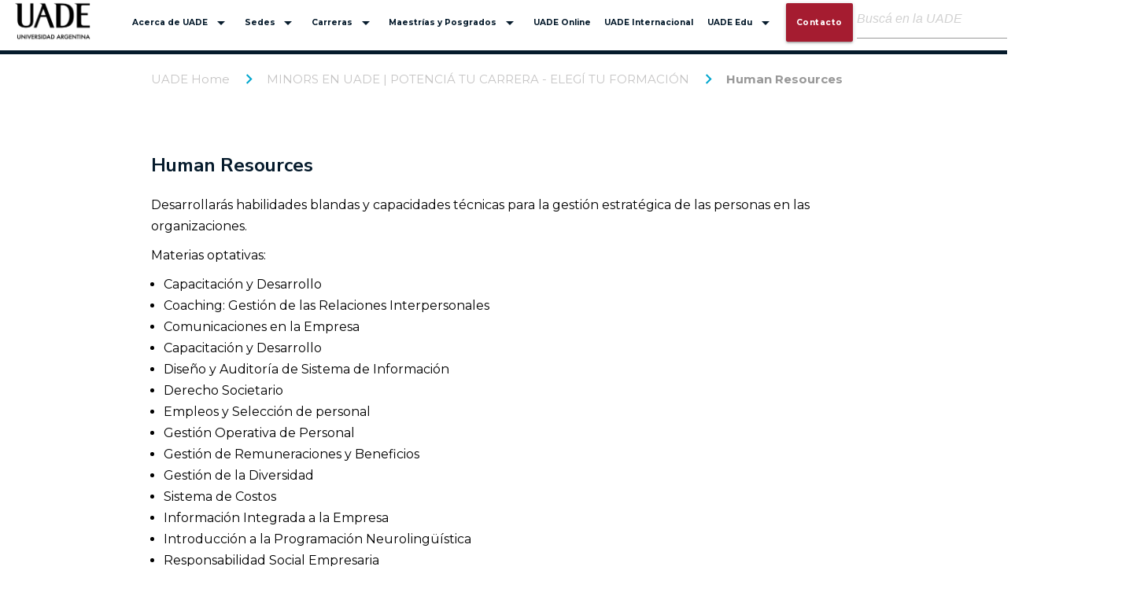

--- FILE ---
content_type: text/html; charset=utf-8
request_url: https://uade.edu.ar/minors-en-uade-potencia-tu-carrera-elegi-tu-formacion/human-resources/
body_size: 14302
content:


<!doctype html>
<html>
<head>

    <!-- Version 1.7.0 -->
    <meta charset="utf-8">
    <meta http-equiv="X-UA-Compatible" content="IE=edge,chrome=1">
    <meta name="viewport" content="width=device-width, initial-scale=1.0, maximum-scale=1.0, user-scalable=no">
    <title>Human Resources | UADE | Universidad Argentina de la Empresa</title>
    <meta name="description" content="">
    <meta name="author" content="UADE">
    <link rel="shortcut icon" type="image/png" href="https://uade.edu.ar" />

    <!-- Twitter Card data -->
    <meta name="twitter:card" content="summary_large_image">
    <meta name="twitter:site" content="UADE Home">
    <meta name="twitter:title" content="Human Resources">
    <meta name="twitter:description" content="">
    <meta name="twitter:creator" content="">
    <!-- Twitter Summary card images must be at least 120x120px -->
    <meta name="twitter:image" content="https://uade.edu.ar/media/hrlpdgg0/uade_arg.png">
    <meta name="twitter:image:src" content="https://uade.edu.ar/media/hrlpdgg0/uade_arg.png">
    <meta name="twitter:url" content="https://uade.edu.ar/minors-en-uade-potencia-tu-carrera-elegi-tu-formacion/human-resources/">

    <!-- Open Graph data -->
    <meta property="og:title" content="Human Resources" />
    <meta property="og:description" content="" />
    <meta property="og:type" content="article" />
    <meta property="og:url" content="https://uade.edu.ar/minors-en-uade-potencia-tu-carrera-elegi-tu-formacion/human-resources/" />
    <meta property="og:image" content="https://uade.edu.ar/media/hrlpdgg0/uade_arg.png" />
    <meta property="og:image:secure_url" content="https://uade.edu.ar/media/hrlpdgg0/uade_arg.png" />
    <meta property="og:image:width" content="400" />
    <meta property="og:image:height" content="240" />
    <meta property="og:description" content="" />
    <meta property="og:site_name" content="UADE Home" />

    <!-- Facebook Open Graph data -->
    <meta property="fb:app_id" content="" />

    <!-- RRSS -->
    <link rel="stylesheet" href="https://cdnjs.cloudflare.com/ajax/libs/font-awesome/6.4.0/css/all.min.css" integrity="sha512-iecdLmaskl7CVkqkXNQ/ZH/XLlvWZOJyj7Yy7tcenmpD1ypASozpmT/E0iPtmFIB46ZmdtAc9eNBvH0H/ZpiBw==" crossorigin="anonymous" referrerpolicy="no-referrer" />

    <!-- Meta Tags Open Graph -->
    <meta property="og:title" content="Human Resources" />
    <meta property="og:description" content="" />
    <meta property="og:image" content="https://uade.edu.ar/media/hrlpdgg0/uade_arg.png" />
    <meta property="og:url" content="https://uade.edu.ar/minors-en-uade-potencia-tu-carrera-elegi-tu-formacion/human-resources/" />
    <meta property="og:type" content="article" />

    <!-- Twitter Card -->
    

    <!-- Global site tag (gtag.js) - Google Analytics -->
    <script async src="https://www.googletagmanager.com/gtag/js?id=UA-1618431-23"></script>
    <script>
        function gtagD() {
            window.dataLayer = window.dataLayer || [];
            function gtag() { dataLayer.push(arguments); }
            gtag('js', new Date());

            gtag('config', 'UA-1618431-23');
        }

        setTimeout(function () { gtagD() }, 4000);
    </script>

    <!-- Hotjar Tracking Code for https://www.uade.edu.ar/ -->
    <script>
        (function (h, o, t, j, a, r) {
            h.hj = h.hj || function () { (h.hj.q = h.hj.q || []).push(arguments) };
            h._hjSettings = { hjid: 2159062, hjsv: 6 };
            a = o.getElementsByTagName('head')[0];
            r = o.createElement('script'); r.async = 1;
            r.src = t + h._hjSettings.hjid + j + h._hjSettings.hjsv;
            a.appendChild(r);
        })(window, document, 'https://static.hotjar.com/c/hotjar-', '.js?sv=');
    </script>

    

    <script>
        (function (w, d, s, l, i) {
            w[l] = w[l] || []; w[l].push({
                'gtm.start':
                    new Date().getTime(), event: 'gtm.js'
            });
        var f = d.getElementsByTagName(s)[0],
        j=d.createElement(s),dl=l!='dataLayer'?'&l='+l:'';j.async=true;j.src=
        'https://www.googletagmanager.com/gtm.js?id='+i+dl;f.parentNode.insertBefore(j,f);
        })(window,document,'script','dataLayer','GTM-PCRVN76');
    </script>

    <!-- End Google Tag Manager -->
    <!-- Check if user agent doesn't accept stylesheet preload -->

    
<link href="https://cdnjs.cloudflare.com/ajax/libs/materialize/1.0.0/css/materialize.min.css" rel="stylesheet"/>
<link href="https://cdnjs.cloudflare.com/ajax/libs/tiny-slider/2.9.2/tiny-slider.css" rel="stylesheet"/>

    <link href="/Bundles/CommonStyles?v=8byJcZ1PEzgDdjceMqH3HIBFPgbXk3f4Y5cVpir0g6Q1" rel="stylesheet"/>



    


</head>

<body>

    <noscript>
        <iframe src="https://www.googletagmanager.com/ns.html?id=GTM-PCRVN76"
                height="0" width="0" style="display:none;visibility:hidden"></iframe>
    </noscript>

    <!-- End Google Tag Manager (noscript) -->

    

<header class="header">
    <nav class="navbar-fixed">
        <div class="nav-wrapper">
            <a href="/" class="brand-logo" title="Home">
                    <img src="/media/hrlpdgg0/uade_arg.png" data-src="/media/hrlpdgg0/uade_arg.png" alt="UADE ARG (1)" class="lazyload" />
            </a>
            <a href="#" data-target="mobile-menu" class="sidenav-trigger"><i class="material-icons">menu</i></a>
            <a href="#" data-target="lup-menu" class="sidenav-trigger"><i class="material-icons">search</i></a>
            <div class="right hide-on-med-and-down">
                

<ul class="menu-desktop valign-wrapper">
                <li>
                <a class="dropdown-trigger" href="/acerca-de-uade/" data-target="dropdown1">
                    Acerca de UADE <i class="material-icons right">arrow_drop_down</i>
                </a>
                    <ul id="dropdown1" class="dropdown-content custom-scroll">
                        <li class="dropdown-list">
                                <div class="dropdown-item-col lft-border">
                                    <div class="">
                                        <a href="https://www.uade.edu.ar/acerca-de-uade/la-universidad/" style="border-bottom-color:#061b2c" class="dropdown-item-primary">
                                            La Universidad
                                        </a>
                                    </div>
                                </div>
                                <div class="dropdown-item-col mid-border">
                                    <div class="">
                                        <a href="https://www.uade.edu.ar/acerca-de-uade/uade-art/" style="border-bottom-color:#061b2c" class="dropdown-item-primary">
                                            UADE Art
                                        </a>
                                    </div>
                                </div>
                                <div class="dropdown-item-col mid-border">
                                    <div class="">
                                        <a href="https://www.uade.edu.ar/acerca-de-uade/uade-labs/" style="border-bottom-color:#061b2c" class="dropdown-item-primary">
                                            UADE Labs
                                        </a>
                                    </div>
                                </div>
                                <div class="dropdown-item-col mid-border">
                                    <div class="">
                                        <a href="https://www.uade.edu.ar/acerca-de-uade/uade-hub/" style="border-bottom-color:#061b2c" class="dropdown-item-primary">
                                            UADE Hub
                                        </a>
                                    </div>
                                </div>
                                <div class="dropdown-item-col mid-border">
                                    <div class="">
                                        <a href="https://www.uade.edu.ar/acerca-de-uade/deportes/" style="border-bottom-color:#061b2c" class="dropdown-item-primary">
                                            Deportes
                                        </a>
                                    </div>
                                </div>
                                <div class="dropdown-item-col mid-border">
                                    <div class="">
                                        <a href="/acerca-de-uade/desarrollo-profesional-graduados/" style="border-bottom-color:#061b2c" class="dropdown-item-primary">
                                            Desarrollo Profesional &amp; Graduados
                                        </a>
                                    </div>
                                </div>
                                <div class="dropdown-item-col rgt-border">
                                    <div class="">
                                        <a href="/sites/investigacion/" style="border-bottom-color:#061b2b" class="dropdown-item-primary">
                                            UADE Investigaci&#243;n
                                        </a>
                                    </div>
                                </div>
                        </li>
                    </ul>
            </li>
            <li>
                <a class="dropdown-trigger" href="/" data-target="dropdown2">
                    Sedes <i class="material-icons right">arrow_drop_down</i>
                </a>
                    <ul id="dropdown2" class="dropdown-content custom-scroll">
                        <li class="dropdown-list">
                                <div class="dropdown-item-col lft-border">
                                    <div class="">
                                        <a href="/acerca-de-uade/recorre-la-universidad/" style="border-bottom-color:#061b2c" class="dropdown-item-primary">
                                            Buenos Aires
                                        </a>
                                    </div>
                                </div>
                                <div class="dropdown-item-col mid-border">
                                    <div class="">
                                        <a href="/sites/costa-argentina/" style="border-bottom-color:#016836" class="dropdown-item-primary">
                                            Costa Argentina
                                        </a>
                                    </div>
                                </div>
                                <div class="dropdown-item-col mid-border">
                                    <div class="">
                                        <a href="/sites/recoleta/" style="border-bottom-color:#1b3556" class="dropdown-item-primary">
                                            Recoleta
                                        </a>
                                    </div>
                                </div>
                                <div class="dropdown-item-col mid-border">
                                    <div class="">
                                        <a href="/sites/belgrano/" style="border-bottom-color:#1b3556" class="dropdown-item-primary">
                                            Belgrano
                                        </a>
                                    </div>
                                </div>
                                <div class="dropdown-item-col rgt-border">
                                    <div class="">
                                        <a href="/sites/uade-online/" style="border-bottom-color:#061b2b" class="dropdown-item-primary">
                                            UADE Online
                                        </a>
                                    </div>
                                </div>
                        </li>
                    </ul>
            </li>
            <li>
                <a class="dropdown-trigger" href="/carreras/" data-target="dropdown3">
                    Carreras <i class="material-icons right">arrow_drop_down</i>
                </a>
                    <ul id="dropdown3" class="dropdown-content custom-scroll">
                        <li class="dropdown-list">
                                <div class="dropdown-item-col lft-border">
                                    <div class="">
                                        <a href="/facultad-de-arquitectura-y-diseno/" style="border-bottom-color:#ff6b0b" class="dropdown-item-primary">
                                            Facultad de Arquitectura y Dise&#241;o
                                        </a>
                                    </div>
                                </div>
                                <div class="dropdown-item-col mid-border">
                                    <div class="">
                                        <a href="/facultad-de-ciencias-economicas/" style="border-bottom-color:#62a60a" class="dropdown-item-primary">
                                            Facultad de Ciencias Econ&#243;micas
                                        </a>
                                    </div>
                                </div>
                                <div class="dropdown-item-col mid-border">
                                    <div class="">
                                        <a href="/facultad-de-comunicacion/" style="border-bottom-color:#00a6ce" class="dropdown-item-primary">
                                            Facultad de Comunicaci&#243;n
                                        </a>
                                    </div>
                                </div>
                                <div class="dropdown-item-col mid-border">
                                    <div class="">
                                        <a href="/facultad-de-ingenieria-y-ciencias-exactas/" style="border-bottom-color:#f7a700" class="dropdown-item-primary">
                                            Facultad de Ingenier&#237;a y Ciencias Exactas
                                        </a>
                                    </div>
                                </div>
                                <div class="dropdown-item-col mid-border">
                                    <div class="">
                                        <a href="/facultad-de-ciencias-juridicas-y-sociales/" style="border-bottom-color:#cf0a2c" class="dropdown-item-primary">
                                            Facultad de Ciencias Jur&#237;dicas y Sociales
                                        </a>
                                    </div>
                                </div>
                                <div class="dropdown-item-col rgt-border">
                                    <div class="">
                                        <a href="/facultad-de-ciencias-de-la-salud/" style="border-bottom-color:#a57fb2" class="dropdown-item-primary">
                                            Facultad de Ciencias de la Salud
                                        </a>
                                    </div>
                                </div>
                        </li>
                    </ul>
            </li>
            <li>
                <a class="dropdown-trigger" href="/sites/business-school/" data-target="dropdown4">
                    Maestr&#237;as y Posgrados <i class="material-icons right">arrow_drop_down</i>
                </a>
                    <ul id="dropdown4" class="dropdown-content custom-scroll">
                        <li class="dropdown-list">
                                <div class="dropdown-item-col lft-border">
                                    <div class="">
                                        <a href="/sites/business-school/" style="border-bottom-color:#22213a" class="dropdown-item-primary">
                                            Nuestra Escuela
                                        </a>
                                    </div>
                                </div>
                                <div class="dropdown-item-col mid-border">
                                    <div class="">
                                        <a href="/sites/business-school/mba-y-maestrias/" style="border-bottom-color:#22213a" class="dropdown-item-primary">
                                            MBA y Maestr&#237;as
                                        </a>
                                    </div>
                                </div>
                                <div class="dropdown-item-col mid-border">
                                    <div class="">
                                        <a href="/sites/business-school/especializaciones/" style="border-bottom-color:#22213a" class="dropdown-item-primary">
                                            Especializaciones
                                        </a>
                                    </div>
                                </div>
                                <div class="dropdown-item-col mid-border">
                                    <div class="">
                                        <a href="/sites/business-school/cursos-de-posgrado/" style="border-bottom-color:#22213a" class="dropdown-item-primary">
                                            Cursos de posgrado
                                        </a>
                                    </div>
                                </div>
                                <div class="dropdown-item-col mid-border">
                                    <div class="">
                                        <a href="/sites/business-school/capacitacion-ejecutiva/" style="border-bottom-color:#22213a" class="dropdown-item-primary">
                                            Capacitaci&#243;n Ejecutiva
                                        </a>
                                    </div>
                                </div>
                                <div class="dropdown-item-col mid-border">
                                    <div class="">
                                        <a href="/sites/business-school/reuniones-informativas/" style="border-bottom-color:#22213a" class="dropdown-item-primary">
                                            Reuniones Informativas
                                        </a>
                                    </div>
                                </div>
                                <div class="dropdown-item-col rgt-border">
                                    <div class="">
                                        <a href="/sites/business-school/nuestros-graduados/" style="border-bottom-color:#22213a" class="dropdown-item-primary">
                                            Nuestros graduados
                                        </a>
                                    </div>
                                </div>
                        </li>
                    </ul>
            </li>
            <li>
                <a class="" href="/sites/uade-online/" data-target="dropdown5">
                    UADE Online 
                </a>
            </li>
            <li>
                <a class="" href="/uade-internacional/" data-target="dropdown6">
                    UADE Internacional 
                </a>
            </li>
            <li>
                <a class="dropdown-trigger" href="/acerca-de-uade/uade-edu/" data-target="dropdown7">
                    UADE Edu <i class="material-icons right">arrow_drop_down</i>
                </a>
                    <ul id="dropdown7" class="dropdown-content custom-scroll">
                        <li class="dropdown-list">
                                <div class="dropdown-item-col lft-border">
                                    <div class="">
                                        <a href="/acerca-de-uade/uade-edu/" style="border-bottom-color:#061b2c" class="dropdown-item-primary">
                                            UADE Edu
                                        </a>
                                    </div>
                                </div>
                                <div class="dropdown-item-col mid-border">
                                    <div class="">
                                        <a href="/acerca-de-uade/teaching-lab/" style="border-bottom-color:#061b2c" class="dropdown-item-primary">
                                            Teaching Lab
                                        </a>
                                    </div>
                                </div>
                                <div class="dropdown-item-col rgt-border">
                                    <div class="">
                                        <a href="/uade-xperience/" style="border-bottom-color:#061b2c" class="dropdown-item-primary">
                                            UADE Xperience
                                        </a>
                                    </div>
                                </div>
                        </li>
                    </ul>
            </li>

        <li>
            <a href="/contacto/" class="btn waves-effect waves-light highlight-primary clear-transform">
                Contacto
            </a>
        </li>
    
        <li>
<style type="text/css">
    /*#suggestions {*/
        /*box-shadow: 2px 2px 8px 0 rgba(0,0,0,.2);*/
        /*position: absolute;
        top: 65px;
        z-index: 9999;
        display: block !important;
        height: 27.2em;
        overflow: auto;
        margin-left: -60px !important;
    }
    
    #suggestions .suggest-element {
        background-color: #EEEEEE;
        border-top: 1px solid #d6d4d4;
        cursor: pointer;
        padding: 8px;
        width: 100%;
        float: left;
    }

    .flexbox-wrapper {
        height: 200px;
        overflow: auto;
    }

    .suggest-element-link:hover {
        background: #0094ff;
        cursor: pointer;
        color: black;
    }

    .ui-autocomplete-loading {
        background: white url('/Content/projects/uade/src/images/loader.gif') right center no-repeat;
        background-size: 15px 15px !important;
        margin-right: 5px;
    }*/
</style>


<form action="/search/" method="get" class="search-bar-container">
    <div class="search-bar row valign-wrapper">
        <div class="input-field search-input-field">
            <input type="search" placeholder="Buscá en la UADE" 
                   autocomplete="off"
                   id="q" name="q" />
            <i class="material-icons" id="clearSearch">close</i>
        </div>
    </div>
    <ul id="suggestions"></ul>
</form>



</li>
</ul>


            </div>
        </div>
    </nav>
    <div class="sidenav" id="mobile-menu">
        

<a class="sidenav-close btn-close">
    <i class="material-icons">close</i>
</a>
<ul class="menu-mobile">
                <li>
                    <a class="dropdown-trigger" href="/acerca-de-uade/" data-target="dropdown-mobile-1">
                        <span>Acerca de UADE </span> <i class="material-icons right">arrow_drop_down</i>
                    </a>
                        <ul id="dropdown-mobile-1" class="dropdown-content">
                            <li class="dropdown-list">
                                    <div class="dropdown-item-col lft-border">
                                        <div class="">
                                            <a href="https://www.uade.edu.ar/acerca-de-uade/la-universidad/"  class="dropdown-item-primary">
                                                La Universidad
                                            </a>
                                        </div>
                                    </div>
                                    <div class="dropdown-item-col mid-border">
                                        <div class="">
                                            <a href="https://www.uade.edu.ar/acerca-de-uade/uade-art/"  class="dropdown-item-primary">
                                                UADE Art
                                            </a>
                                        </div>
                                    </div>
                                    <div class="dropdown-item-col mid-border">
                                        <div class="">
                                            <a href="https://www.uade.edu.ar/acerca-de-uade/uade-labs/"  class="dropdown-item-primary">
                                                UADE Labs
                                            </a>
                                        </div>
                                    </div>
                                    <div class="dropdown-item-col mid-border">
                                        <div class="">
                                            <a href="https://www.uade.edu.ar/acerca-de-uade/uade-hub/"  class="dropdown-item-primary">
                                                UADE Hub
                                            </a>
                                        </div>
                                    </div>
                                    <div class="dropdown-item-col mid-border">
                                        <div class="">
                                            <a href="https://www.uade.edu.ar/acerca-de-uade/deportes/"  class="dropdown-item-primary">
                                                Deportes
                                            </a>
                                        </div>
                                    </div>
                                    <div class="dropdown-item-col mid-border">
                                        <div class="">
                                            <a href="/acerca-de-uade/desarrollo-profesional-graduados/"  class="dropdown-item-primary">
                                                Desarrollo Profesional &amp; Graduados
                                            </a>
                                        </div>
                                    </div>
                                    <div class="dropdown-item-col rgt-border">
                                        <div class="">
                                            <a href="/sites/investigacion/"  class="dropdown-item-primary">
                                                UADE Investigaci&#243;n
                                            </a>
                                        </div>
                                    </div>
                            </li>
                        </ul>
            </li>
            <li>
                    <a class="dropdown-trigger" href="/" data-target="dropdown-mobile-2">
                        <span>Sedes </span> <i class="material-icons right">arrow_drop_down</i>
                    </a>
                        <ul id="dropdown-mobile-2" class="dropdown-content">
                            <li class="dropdown-list">
                                    <div class="dropdown-item-col lft-border">
                                        <div class="">
                                            <a href="/acerca-de-uade/recorre-la-universidad/"  class="dropdown-item-primary">
                                                Buenos Aires
                                            </a>
                                        </div>
                                    </div>
                                    <div class="dropdown-item-col mid-border">
                                        <div class="">
                                            <a href="/sites/costa-argentina/"  class="dropdown-item-primary">
                                                Costa Argentina
                                            </a>
                                        </div>
                                    </div>
                                    <div class="dropdown-item-col mid-border">
                                        <div class="">
                                            <a href="/sites/recoleta/"  class="dropdown-item-primary">
                                                Recoleta
                                            </a>
                                        </div>
                                    </div>
                                    <div class="dropdown-item-col mid-border">
                                        <div class="">
                                            <a href="/sites/belgrano/"  class="dropdown-item-primary">
                                                Belgrano
                                            </a>
                                        </div>
                                    </div>
                                    <div class="dropdown-item-col rgt-border">
                                        <div class="">
                                            <a href="/sites/uade-online/"  class="dropdown-item-primary">
                                                UADE Online
                                            </a>
                                        </div>
                                    </div>
                            </li>
                        </ul>
            </li>
            <li>
                    <a class="dropdown-trigger" href="/carreras/" data-target="dropdown-mobile-3">
                        <span>Carreras </span> <i class="material-icons right">arrow_drop_down</i>
                    </a>
                        <ul id="dropdown-mobile-3" class="dropdown-content">
                            <li class="dropdown-list">
                                    <div class="dropdown-item-col lft-border">
                                        <div class="">
                                            <a href="/facultad-de-arquitectura-y-diseno/"  class="dropdown-item-primary">
                                                Facultad de Arquitectura y Dise&#241;o
                                            </a>
                                        </div>
                                    </div>
                                    <div class="dropdown-item-col mid-border">
                                        <div class="">
                                            <a href="/facultad-de-ciencias-economicas/"  class="dropdown-item-primary">
                                                Facultad de Ciencias Econ&#243;micas
                                            </a>
                                        </div>
                                    </div>
                                    <div class="dropdown-item-col mid-border">
                                        <div class="">
                                            <a href="/facultad-de-comunicacion/"  class="dropdown-item-primary">
                                                Facultad de Comunicaci&#243;n
                                            </a>
                                        </div>
                                    </div>
                                    <div class="dropdown-item-col mid-border">
                                        <div class="">
                                            <a href="/facultad-de-ingenieria-y-ciencias-exactas/"  class="dropdown-item-primary">
                                                Facultad de Ingenier&#237;a y Ciencias Exactas
                                            </a>
                                        </div>
                                    </div>
                                    <div class="dropdown-item-col mid-border">
                                        <div class="">
                                            <a href="/facultad-de-ciencias-juridicas-y-sociales/"  class="dropdown-item-primary">
                                                Facultad de Ciencias Jur&#237;dicas y Sociales
                                            </a>
                                        </div>
                                    </div>
                                    <div class="dropdown-item-col rgt-border">
                                        <div class="">
                                            <a href="/facultad-de-ciencias-de-la-salud/"  class="dropdown-item-primary">
                                                Facultad de Ciencias de la Salud
                                            </a>
                                        </div>
                                    </div>
                            </li>
                        </ul>
            </li>
            <li>
                    <a class="dropdown-trigger" href="/sites/business-school/" data-target="dropdown-mobile-4">
                        <span>Maestr&#237;as y Posgrados </span> <i class="material-icons right">arrow_drop_down</i>
                    </a>
                        <ul id="dropdown-mobile-4" class="dropdown-content">
                            <li class="dropdown-list">
                                    <div class="dropdown-item-col lft-border">
                                        <div class="">
                                            <a href="/sites/business-school/"  class="dropdown-item-primary">
                                                Nuestra Escuela
                                            </a>
                                        </div>
                                    </div>
                                    <div class="dropdown-item-col mid-border">
                                        <div class="">
                                            <a href="/sites/business-school/mba-y-maestrias/"  class="dropdown-item-primary">
                                                MBA y Maestr&#237;as
                                            </a>
                                        </div>
                                    </div>
                                    <div class="dropdown-item-col mid-border">
                                        <div class="">
                                            <a href="/sites/business-school/especializaciones/"  class="dropdown-item-primary">
                                                Especializaciones
                                            </a>
                                        </div>
                                    </div>
                                    <div class="dropdown-item-col mid-border">
                                        <div class="">
                                            <a href="/sites/business-school/cursos-de-posgrado/"  class="dropdown-item-primary">
                                                Cursos de posgrado
                                            </a>
                                        </div>
                                    </div>
                                    <div class="dropdown-item-col mid-border">
                                        <div class="">
                                            <a href="/sites/business-school/capacitacion-ejecutiva/"  class="dropdown-item-primary">
                                                Capacitaci&#243;n Ejecutiva
                                            </a>
                                        </div>
                                    </div>
                                    <div class="dropdown-item-col mid-border">
                                        <div class="">
                                            <a href="/sites/business-school/reuniones-informativas/"  class="dropdown-item-primary">
                                                Reuniones Informativas
                                            </a>
                                        </div>
                                    </div>
                                    <div class="dropdown-item-col rgt-border">
                                        <div class="">
                                            <a href="/sites/business-school/nuestros-graduados/"  class="dropdown-item-primary">
                                                Nuestros graduados
                                            </a>
                                        </div>
                                    </div>
                            </li>
                        </ul>
            </li>
            <li>
                    <a class="" href="/sites/uade-online/" data-target="dropdown-mobile-5">
                        <span>UADE Online </span> 
                    </a>
            </li>
            <li>
                    <a class="" href="/uade-internacional/" data-target="dropdown-mobile-6">
                        <span>UADE Internacional </span> 
                    </a>
            </li>
            <li>
                    <a class="dropdown-trigger" href="/acerca-de-uade/uade-edu/" data-target="dropdown-mobile-7">
                        <span>UADE Edu </span> <i class="material-icons right">arrow_drop_down</i>
                    </a>
                        <ul id="dropdown-mobile-7" class="dropdown-content">
                            <li class="dropdown-list">
                                    <div class="dropdown-item-col lft-border">
                                        <div class="">
                                            <a href="/acerca-de-uade/uade-edu/"  class="dropdown-item-primary">
                                                UADE Edu
                                            </a>
                                        </div>
                                    </div>
                                    <div class="dropdown-item-col mid-border">
                                        <div class="">
                                            <a href="/acerca-de-uade/teaching-lab/"  class="dropdown-item-primary">
                                                Teaching Lab
                                            </a>
                                        </div>
                                    </div>
                                    <div class="dropdown-item-col rgt-border">
                                        <div class="">
                                            <a href="/uade-xperience/"  class="dropdown-item-primary">
                                                UADE Xperience
                                            </a>
                                        </div>
                                    </div>
                            </li>
                        </ul>
            </li>

        <li class="highlight-item">
            <a href="/contacto/" class="btn waves-effect waves-light highlight-primary clear-transform">
                Contacto
            </a>
        </li>
    </ul>



    </div>
    <div class="sidenav header-searcher-container" id="lup-menu">
        <a class="sidenav-close btn-close">
            <i class="material-icons">close</i>
        </a>
        
<style type="text/css">
</style>


<form action="/search/" method="get" class="search-bar-container">
    <div class="search-bar row valign-wrapper">
        <div class="input-field search-input-field">
            <input type="search" placeholder="Buscá en la UADE" autocomplete="off"
                   id="qm" name="qm" />
            <i class="material-icons" id="clearSearchQM">close</i>
        </div>
    </div>
    <ul id="suggestionsQM"></ul>
</form>




    </div>
</header>


    <main>
        

    <nav class="container hide-on-med-and-down">
        <div class="nav-wrapper">
            <div class="col s12">
                        <a href="/" class="breadcrumb">UADE Home</a>
                        <a href="/minors-en-uade-potencia-tu-carrera-elegi-tu-formacion/" class="breadcrumb">MINORS EN UADE | POTENCI&#193; TU CARRERA - ELEG&#205; TU FORMACI&#211;N</a>
                        <a href="/minors-en-uade-potencia-tu-carrera-elegi-tu-formacion/human-resources/" class="breadcrumb">Human Resources</a>
            </div>
        </div>
    </nav>

        

    <section class="section">

        


        



                <div class="row">
                         <div  class=" col-container">
            <div class="col s12 m12">
                <div >
                            
    
<section class="richText-section">
    <div class="container container-txt">
        <div>
            <!DOCTYPE html>
<html>
<head>
</head>
<body>
<h2><strong>Human Resources</strong></h2>
<p class="margin-p">Desarrollarás habilidades blandas y capacidades técnicas para la gestión estratégica de las personas en las organizaciones. </p>
<p class="margin-p">Materias optativas:</p>
<ul>
<li>Capacitación y Desarrollo</li>
<li>Coaching: Gestión de las Relaciones Interpersonales</li>
<li>Comunicaciones en la Empresa</li>
<li>Capacitación y Desarrollo</li>
<li>Diseño y Auditoría de Sistema de Información</li>
<li>Derecho Societario</li>
<li>Empleos y Selección de personal</li>
<li>Gestión Operativa de Personal</li>
<li>Gestión de Remuneraciones y Beneficios</li>
<li>Gestión de la Diversidad</li>
<li>Sistema de Costos</li>
<li>Información Integrada a la Empresa</li>
<li>Introducción a la Programación Neurolingüística</li>
<li>Responsabilidad Social Empresaria</li>
<li>Simulaciones de Negocio</li>
<li>Sociología de la Empresa</li>
<li>Programación Operativa</li>
<li>Psicología del Trabajo</li>
<li>Innovación en Valor</li>
<li>Introducción a la Psicología</li>
</ul>
<p class="margin-p"> </p>
<p class="margin-p"><strong>Conocé las carreras que ofrecen este Minor:</strong></p>
<ul>
<li><a href="/facultad-de-ciencias-economicas/licenciatura-en-administracion-de-empresas/" title="LICENCIATURA EN ADMINISTRACIÓN DE EMPRESAS">Licenciatura en Administración de Empresas</a></li>
<li><a href="#" title="LICENCIATURA EN ADMINISTRACIÓN DE EMPRESAS (ONLINE)">Licenciatura en Administración de Empresas (Online)</a></li>
<li><a href="/facultad-de-ciencias-economicas/licenciatura-en-negocios-digitales/" title="LICENCIATURA EN NEGOCIOS DIGITALES">Licenciatura en Negocios Digitales</a></li>
<li><a href="https://www.uade.edu.ar/facultad-de-ciencias-economicas/licenciatura-en-direccion-de-negocios-globales/">Licenciatura en Dirección de Negocios Digitales</a></li>
<li><a href="https://www.uade.edu.ar/facultad-de-ciencias-economicas/licenciatura-en-direccion-en-finanzas-globales/">Licenciatura en Dirección de Finanzas Globales</a></li>
</ul>
</body>
</html>
        </div>
    </div>
</section> 

                            
    

<section class="widgetForm-section">


<div class="bannerContact">
    <div class="bgcampus contact-right" style="">
<form action="/minors-en-uade-potencia-tu-carrera-elegi-tu-formacion/human-resources/" enctype="multipart/form-data" id="form-contact-widget" method="post"><input name="__RequestVerificationToken" type="hidden" value="jRtWLXkMIXO8Jb4PgvXi7fA4BuPcMftVCiLVrbh5k8QsnTNWPg6qFVTu7ViNr7pSAN2dvM0DwZ2eXWME6HnulvW7tSGjAE_wzeV_Wm0fN0c1" />            <h2 class="form__titazul">¿Querés más info?</h2>
            <div class="card">
                <div class="card-body">
                    <h5 class="form_section_header">PROGRAMA DE INTERÉS</h5>
                    <!--Nivel académico-->
                    <div id="AcademicLevel">
                        <label class="label_select lbl_form" for="AcademicLevelId" id="labelAcademicLevel">Nivel acad&#233;mico*</label>
                        <select class="input-academiclevel validators-required" id="AcademicLevelId" name="AcademicLevelId" style="display: block;"><option value=""></option>
</select>
                        
                    </div>
                    <!--Sede-->
                    <div class="div-campus" style="display: none;">
                        <label class="label_select lbl_form" for="CampusId" id="labelCampus">Sede*</label>
                        <select class="input-campus validators-required" id="CampusId" name="CampusId" style="display: block;"><option value=""></option>
</select>
                        
                    </div>
                    <!--Área de interés-->
                    <div class="div-area" style="display: none;">
                        <label class="label_select lbl_form" for="InterestAreaId" id="labelAreasInterest">&#193;rea de inter&#233;s*</label>
                        <select class="input-area validators-required" id="InterestAreaId" name="InterestAreaId" style="display: block;"><option value=""></option>
</select>
                        
                    </div>
                    <!--Programa-->
                    <div class="div-programa" style="display: none;">
                        <label class="label_select lbl_form" for="ProgramId" id="labelProgram">Programa*</label>
                        <select class="input-programa validators-required" id="ProgramId" name="ProgramId" style="display: block;"><option value=""></option>
</select>
                        
                    </div>
                    <!--Cursada-->
                    <div class="div-enrollment" style="display: none;">
                        <label class="label_select lbl_form" for="Enrollment" id="labelCursada">&#191;Cu&#225;ndo planificas comenzar tu cursada?*</label>
                        <select class="input-enrollment validators-required" id="Enrollment" name="Enrollment" style="display: block;"><option value=""></option>
</select>
                        
                    </div>
                </div>
            </div>
            <div class="card">
                <div class="card-body">
                    <h5 class="form_section_header">DATOS PERSONALES</h5>
                    <!--Nombre-->
                    <div class="nombre-efecto">
                        <label class="lbl_form label-campos" for="Name">Nombre*</label>
                        <input class="input-form validators-required inputdata" id="Name" name="Name" type="text" value="" />
                        
                    </div>
                    <!--Apellido-->
                    <div class="nombre-efecto">
                        <label class="lbl_form label-campos" for="LastName">Apellido*</label>
                        <input class="input-form validators-required inputdata" id="LastName" name="LastName" type="text" value="" />
                        
                    </div>
                    <!--Teléfono-->
                    <div class="phone-container">
                        <div class="codigo-pais-container">
                            <div class="flag-area-container">
                                <div class="selected-container">
                                    <img id="flag" class="flag-selected" src="/content/projects/uade/src/images/flags/argentina.PNG" />
                                    <span id="flag-down" class="select-down">&#9660;</span>
                                    <span id="flag-up" class="select-down nodisplay">&#9650;</span>
                                </div>
                                <div class="codigo-pais">
                                    <input id="PhoneCountryCode" name="PhoneCountryCode" type="text" value="" />
                                    
                                </div>
                            </div>
                            <div class="flag-container">
                                <ul id="flag-list" class="flag-dropdown nodisplay"></ul>
                            </div>
                        </div>

                        <div class="codigo-area">
                            <label class="lbl_form" for="PhoneAreaCode">C&#243;digo de area*</label>
                            <input class="validators-required validators-pattern inputdata" data-pattern="^[1-9][0-9]*$" id="PhoneAreaCode" name="PhoneAreaCode" type="text" value="" />
                            
                        </div>

                        <div class="telefono">
                            <label class="lbl_form" for="Phone">Tel&#233;fono*</label>
                            <input class="validators-required validators-pattern inputdata" data-pattern="^[0-9]+$" id="Phone" name="Phone" type="text" value="" />
                            
                        </div>
                    </div>
                    <!--Mail-->
                    <div class="nombre-efecto" style="margin-bottom: 10px">
                        <label class="lbl_form label-campos" for="Email">E-mail*</label>
                        <input class="input-form validators-required validators-pattern inputdata" data-pattern="^[\w-.]+@([\w-]+.)+[\w-]{2,4}$" id="Email" name="Email" type="text" value="" />
                        
                    </div>
                </div>
            </div>
            <div id="additionalSection" class="card" style="display: none;">
                <div class="card-body">
                    <h5 class="form_section_header" id="additionalLabel">DATOS ADICIONALES</h5>
                    <!--País-->
                    <div>
                        <label class="label_select lbl_form" for="CountryId">Pa&#237;s de residencia*</label>
                        <select class="input-pais validators-required" id="CountryId" name="CountryId" style="display: block;"><option value=""></option>
</select>
                        
                    </div>
                    <!--Provincia-->
                    <div class="div-provincia" style="display: none;">
                        <label class="label_select lbl_form" for="ProvinceId">Provincia*</label>
                        <select class="input-provincia validators-required" id="ProvinceId" name="ProvinceId" style="display: block;"><option value=""></option>
</select>
                        
                    </div>
                    <!--Partido-->
                    <div class="div-partido" style="display: none;">
                        <label class="label_select lbl_form" for="PartyId">Partido*</label>
                        <select class="input-partido validators-required" id="PartyId" name="PartyId" style="display: block;"><option value=""></option>
</select>
                        
                    </div>
                    <!--Barrio-->
                    <div class="div-barrio" style="display: none;">
                        <label class="label_select lbl_form" for="BarrioId">Barrio*</label>
                        <select class="input-barrio validators-required" id="BarrioId" name="BarrioId" style="display: block;"><option value=""></option>
</select>
                        
                    </div>
                    <!--Localidad-->
                    <div class="div-localidad" style="display: none;">
                        <label class="label_select lbl_form" for="LocalidadId">Localidad*</label>
                        <select class="input-localidad validators-required" id="LocalidadId" name="LocalidadId" style="display: block;"><option value=""></option>
</select>
                        
                    </div>
                    <!--LinkedIn-->
                    <div id="div-linkedin" style="margin-bottom: 10px; display: none;">
                        <label class="lbl_for" for="LinkedIn" id="labelLinkedin">LinkedIn</label>
                        <div class="input-group" style="display: flex; align-items: center">
                            <div class="input-group-prepend">
                                <span class="input-group-text" id="basic-addon3">www.linkedin.com/in/</span>
                            </div>
                            <input aria-describedby="basic-addon3" class="form-control" id="linkedinText" name="LinkedIn" type="text" value="" />
                        </div>
                        
                    </div>
                </div>
            </div>
            <div id="div-checkboxes">
                <!--Orientación vocacional-->
                <label>
                    <input type="checkbox" id="chk-vocationalGuidance" class="filled-in" />
                    <span>
                        <input id="VocationalGuidance" name="VocationalGuidance" type="checkbox" value="true" /><input name="VocationalGuidance" type="hidden" value="false" />
                        <label for="VocationalGuidance">Quisiera informaci&#243;n sobre el taller de Orientaci&#243;n Vocacional</label>
                        
                    </span>
                </label>
                <!--Equivalencias-->
                <label>
                    <input type="checkbox" id="chk-equivalence" class="filled-in" />
                    <span>
                        <input id="Equivalences" name="Equivalences" type="checkbox" value="true" /><input name="Equivalences" type="hidden" value="false" />
                        <label for="Equivalences">Quiero presentar materias equivalentes de otra instituci&#243;n educativa</label>
                        
                    </span>
                </label>
            </div>
            <span id="messageError" style="color:#FF0000; font-size: small;">
                
            </span>
            <button type="submit" id="btn-submit" class="btn btn-large mat-button-wrapper form__button-cta" tabindex="8">Quiero saber más</button>
            <small>
                Los campos con <strong>*</strong> son obligatorios
            </small>
<input name="ufprt" type="hidden" value="[base64]" /></form>    </div>
</div>
<div id="selectedPrograms" style="display: none;" data-value="null"></div>
<div id="selectedProgramName" style="display: none;" data-value=""></div>

<script src="/Bundles/ContactFormScripts?v=rvNj9WU_1h6rxl217Q4V3Qru5ly9fX-Q4fwnBM9_eHM1"></script>

</section>



                </div>
            </div>
    </div>

                </div>



    </section>
    </main>
    

<footer class="footer-distributed ">
    <div class="footer-left ">
        <h3 class="items-title clear-text-transform">Campus Buenos Aires</h3>
        <div>
            <p class="footer-company-name ">

                Lima 757 - C1073AAO | Ciudad Autónoma de Buenos Aires
            </p>
        </div>
        <br />
        <h3 class="items-title clear-text-transform">UADE Recoleta</h3>
        <div>
            <p class="footer-company-name ">
                Libertad 1340 - C1016ABB | Ciudad Autónoma de Buenos Aires
            </p>
        </div>
        <br />
        <h3 class="items-title clear-text-transform">Campus Costa Argentina</h3>
        <div>
            <p class="footer-company-name ">
                Av. Intermédanos Sur 776 | Pinamar, Provincia de Buenos Aires
            </p>
        </div>
        <br />
        <h3 class="items-title clear-text-transform">UADE Belgrano</h3>
        <div>
            <p class="footer-company-name ">
                11 de Septiembre de 1888 N° 1990 - 1428 | Ciudad Autónoma de Buenos Aires
            </p>
        </div>
        <br />
        <div class="col s12">
            <div class="collection social-collection">
                    <a href="https://twitter.com/UADEoficial" target="_blank" class="white-text" title="UADE - twitter">
                            <i class="icon-ico-twitter size-2"></i>
                    </a>
                    <a href="https://www.instagram.com/uadeoficial/" target="_blank" class="white-text" title="UADE - instagram">
                            <i class="icon-ico-instagram size-2"></i>
                    </a>
                    <a href="https://www.youtube.com/user/UADEoficial" target="_blank" class="white-text" title="UADE - youtube">
                            <i class="icon-ico-youtube size-2"></i>
                    </a>
                    <a href="https://www.linkedin.com/school/uade/" target="_blank" class="white-text" title="UADE - linkedin">
                            <i class="icon-ico-linkedin size-2"></i>
                    </a>
                    <a href="https://api.whatsapp.com/send?phone=541158921783" target="_blank" class="white-text" title="UADE - whatsapp">
                            <i class="icon-ico-whatsapp size-2"></i>
                    </a>
                    <a href="https://www.tiktok.com/@uadeoficial" target="_blank" class="white-text" title="UADE - TikTok">
                            <i class="icon-ico-tiktok size-2"></i>
                    </a>
                    <a href="https://www.facebook.com/UADEOficial/" target="_blank" class="white-text" title="UADE - facebook">
                            <i class="icon-ico-facebook size-2"></i>
                    </a>
            </div>
        </div>
    </div>

    <div class="footer-leftMid ">
        <h3 class="clear-text-transform items-title"><a href="https://www.uade.edu.ar/informacion-para/ingresantes/">Estudiar en UADE</a></h3>
        <ul class="link-area widget list-inline">
            <li class="items"><a href="https://www.uade.edu.ar/informacion-para/ingresantes/examenes-de-ingreso/">Sistema de Ingreso</a></li>
            <li class="items"><a href="https://www.uade.edu.ar/admisionweb">Inscripción online</a></li>
            <li class="items"><a href="https://www.uade.edu.ar/informacion-para/ingresantes/reuniones-informativas/">Reuniones Informativas</a></li>
            <li class="items"><a href="https://www.uade.edu.ar/informacion-para/ingresantes/equivalencias-externas/">Equivalencias Externas</a></li>
        </ul>

        <br />
        <h3 class="items-title clear-text-transform">Propuesta académica</h3>
        <ul class="link-area widget list-inline">
            <li class="items"><a href="https://www.uade.edu.ar/carreras-grado/">Carreras de grado</a></li>
            <li class="items"><a href="https://www.uade.edu.ar/diplomaturas/">Diplomaturas</a></li>
            <li class="items"><a href="https://www.uade.edu.ar/sites/business-school/maestrias-y-doctorado/">Maestrías</a></li>
            <li class="items"><a href="https://www.uade.edu.ar/sites/business-school/especializaciones/">Especializaciones</a></li>
            <li class="items"><a href="https://www.uade.edu.ar/sites/business-school/capacitacion-ejecutiva/">Capacitación ejecutiva</a></li>
        </ul>        
    </div>

    <div class="footer-center ">
        <h3 class="clear-text-transform items-title"><a href="https://www.uade.edu.ar/acerca-de-uade/">Acerca de UADE</a></h3>
        <ul class="link-area widget list-inline">
            <li class="items"><a href="https://www.uade.edu.ar/acerca-de-uade/la-universidad/">La Universidad</a></li>
            <li class="items"><a href="https://www.uade.edu.ar/acerca-de-uade/la-universidad/uade-en-los-medios/">UADE en los Medios</a></li>
            <li class="items"><a href="https://www.uade.edu.ar/acerca-de-uade/desarrollo-profesional/">Desarrollo Profesional</a></li>
            <li class="items"><a href="https://biblioteca.uade.edu.ar/client/es_ES/biblioteca">Biblioteca</a></li>
            <li class="items"><a href="https://www.uade.edu.ar/acerca-de-uade/uade-labs/">UADE Labs</a></li>
            <li class="items"><a href="https://www.uade.edu.ar/acerca-de-uade/uade-art/">UADE Art</a></li>
            <li class="items"><a href="https://www.uade.edu.ar/acerca-de-uade/uade-hub/"> UADE Hub</a></li>
            <li class="items"><a href="https://www.uade.edu.ar/acerca-de-uade/deportes/">Deportes</a></li>
            <li class="items"><a href="https://www.uade.edu.ar/acerca-de-uade/residencia-escuela-uade/">Residencia</a></li>
        </ul>
    </div>

    <div class="footer-rightMid ">
        <h3 class="clear-text-transform items-title"><a href="https://www.uade.edu.ar/informacion-para/">Información para</a></h3>
        <ul class="link-area widget list-inline">
            <li class="items"><a href="https://www.uade.edu.ar/informacion-para/ingresantes/">Ingresantes</a></li>
            <li class="items"><a href="https://www.uade.edu.ar/informacion-para/estudiantes-internacionales/admision-alumnos-extranjeros/">Estudiantes Internacionales</a></li>
            <li class="items"><a href="https://www.uade.edu.ar/informacion-para/colegios/">Colegios</a></li>
            <li class="items"><a href="https://www.uade.edu.ar/informacion-para/orientadores-vocacionales/">Orientadores Vocacionales</a></li>
            <li class="items"><a href="https://www.uade.edu.ar/informacion-para/graduados/">Graduados</a></li>
            <li class="items"><a href="https://www.uade.edu.ar/informacion-para/empresas/">Empresas</a></li>
        </ul>   
    </div>

    <div class="footer-right ">
        <h3 class="clear-text-transform items-title"><a href="https://www.uade.edu.ar/investigacion/">Investigación</a></h3>
        <ul class="link-area widget list-inline">
            <li class="items"><a href="https://www.uade.edu.ar/sites/investigacion/instituto-de-ciencias-sociales-y-disciplinas-proyectuales-insod/informes-y-novedades/centro-de-investigaciones-sociales-cis/">Centro de Investigaciones Sociales</a></li>
            <li class="items"><a href="https://www.uade.edu.ar/sites/investigacion/instituto-de-ciencias-sociales-y-disciplinas-proyectuales-insod/">Instituto de Ciencias Sociales y Disciplinas Proyectuales</a></li>
            <li class="items"><a href="https://www.uade.edu.ar/sites/investigacion/instituto-de-economia-ineco/">Instituto de Economía</a></li>
            <li class="items"><a href="https://www.uade.edu.ar/sites/investigacion/instituto-de-tecnologia-intec/">Instituto de Tecnología</a></li>
        </ul>
    </div>
    <br /><br />

    <div class="footer-copyright footer-fiscal">
        <div class="row">
            <div class="col s12 m12 left">
                <h3 class="clear-text-transform white-text">Acreditaciones</h3>
            </div>
            <div class="collection center m-left col s12 m9">

                    <a href="https://www.ift.org/" target="_blank" title="UADE - IFT">
                    </a>
                    <a href="https://www.acbsp.org/" target="_blank" title="UADE - ACBSP">
                    </a>
                    <a href="https://www.unwto.org/" target="_blank" title="UADE - TedQual">
                    </a>
                    <a href="" target="" title="UADE - ">
                    </a>
                    <a href="https://www.coneau.gob.ar/" target="_blank" title="UADE - CONEAU">
                    </a>
                    <a href="https://www.iaaglobal.org/" target="_blank" title="UADE - IAA">
                    </a>
                    <a href="https://www.prsa.org/" target="_blank" title="UADE - PRSA">
                    </a>
            </div>
            <div class="col s12 m3 m-left center fiscal-info">
                    <div class="col m6">
                        <a class="img-link img-link-sitemap" href="https://uade.edu.ar/sitemap" title="sitemap-UADE">
                            <img class="lazyload img-sitemap" id="logo-sitemap" data-src="/Content/projects/uade/src/images/sitemap.svg" alt="sitemap">
                        </a>
                        <a href="https://uade.edu.ar/sitemap" class="white-text text-link">
                            Mapa del sitio
                        </a>
                    </div>
                    <div class="col m6">
                            <a class="img-link" href="http://qr.afip.gob.ar/?qr=HZipNrb5Rfn4_mzrd4LvJw,," target="_blank" title="AFIP">
                                    <img data-src="/media/mxfjex5n/dataweb.jpg" alt="UADE - DATA fiscal"
                                         class="lazyload" id="logo-data-fiscal">
                            </a>

                            <a class="white-text text-link" href="/aviso-legal/" target="" title="Aviso legal">Aviso legal</a>
                    </div>
            </div>
        </div>
    </div>
</footer>






    <script src="https://code.jquery.com/jquery-3.1.0.min.js"></script>
<script>(window.jquery)||document.write('<script src="/Bundles/Jquery"><\/script>');</script>
<script src="https://code.jquery.com/ui/1.12.1/jquery-ui.min.js"></script>
<script>(window.jquery)||document.write('<script src="/Bundles/JqueryUI"><\/script>');</script>
<script src="https://cdnjs.cloudflare.com/ajax/libs/materialize/1.0.0/js/materialize.min.js"></script>



    <script src="https://ajax.aspnetcdn.com/ajax/jquery.validate/1.13.1/jquery.validate.min.js" async></script>

    <script src="https://ajax.aspnetcdn.com/ajax/mvc/5.2.3/jquery.validate.unobtrusive.min.js" async></script>

    <script src="/Bundles/LazyLoadScripts?v=OxR3wiBhQKDme8cdakcp4cTn1-qcdMBw3xufu-sMJU01" async></script>

    <script src="https://cdnjs.cloudflare.com/ajax/libs/tiny-slider/2.9.2/min/tiny-slider.js" async></script>

    <script src="https://www.google.com/recaptcha/api.js" async></script>

    <script src="/Bundles/MegaMenuScripts?v=6e4VOHTrx3-WPsymiFmrXlZ9mSKhO-iDEZiwvcUeJ3M1" async></script>

    <script src="/Bundles/VideoLazyLoadScripts?v=Co5DKg0NEp5A8cyRN4JSadm7K4DPVvhabvTSdjXRoPo1" async></script>

    <script src="/Bundles/SearchAutocompleteScripts?v=iUmYFkUXr32hx-s5tpB7tDzQ4wlI8192lJzYMNzz-7c1" async></script>


    <script src="/Bundles/CommonScripts?v=Bz5zQdScj9X3FtclPRi9jQd9LHw08oKFt7dY-YVZgTs1" async></script>


    

    <script v2
            id="Microsoft_Omnichannel_LCWidget"
            src="https://oc-cdn-public-sam.azureedge.net/livechatwidget/scripts/LiveChatBootstrapper.js"
            data-app-id="8ba5b5d9-236e-43ab-ad0e-f72141dfeb9b"
            data-lcw-version="prod"
            data-org-id="d906816c-f53d-ee11-94d0-6045bd3bd8ef"
            data-org-url="https://unqd906816cf53dee1194d06045bd3bd-crm2.omnichannelengagementhub.com">
    </script>
</body>

</html>

--- FILE ---
content_type: text/css; charset=utf-8
request_url: https://uade.edu.ar/Bundles/CommonStyles?v=8byJcZ1PEzgDdjceMqH3HIBFPgbXk3f4Y5cVpir0g6Q1
body_size: 21310
content:
@import "https://fonts.googleapis.com/icon?family=Material+Icons&display=swap";
@import url("https://fonts.googleapis.com/css?family=Montserrat:300,400,700,900|Nunito+Sans:400,700,900&display=swap");

*, *:before, *:after {
  box-sizing: border-box;
}

html {
  height: 100%;
  font-size: 16px;
  overflow-x: hidden;
}

body {
  background: #fff;
  display: flex;
  flex-direction: column;
  height: 100%;
  min-height: 100vh;
}

main {
  position: relative;
  flex: 1 0 auto;
  margin-top: 60px;
}

@media (min-width: 768px) {
  main {
    margin-top: 69px;
  }
}

main .let {
  display: inline-block;
  text-transform: lowercase !important;
}

main .let::first-letter {
  text-transform: uppercase !important;
}

main .clear-text-transform {
  text-transform: initial !important;
}

img {
  max-width: 100%;
  height: auto !important;
  flex-shrink: 0;
}

iframe {
  max-width: 100%;
}

.breadcrumb {
  color: #c5c4c4;
  font-size: 0.9375rem;
}

.breadcrumb:last-child {
  color: #999;
  font-weight: 700;
}

.breadcrumb:last-child:hover {
  text-decoration: none !important;
  cursor: default;
}

.breadcrumb:before {
  color: #00a6ce;
}

.pagination {
  color: #999;
  font-weight: 900;
  margin-top: 2em;
  margin-bottom: 2em;
}

.pagination li.active {
  background: #061b2c;
  pointer-events: none;
  cursor: default;
}

.pagination .disabled {
  opacity: 0.5;
  cursor: not-allowed;
}

.listed-section h2 {
  color: #000;
  font-family: "Montserrat", sans-serif;
  font-weight: 900;
  line-height: 1.5;
  /*text-transform: uppercase;*/
  border-bottom: 5px solid;
}

html.noscroll {
  position: fixed;
  overflow-y: scroll;
  width: 100%;
}

.custom-scroll::-webkit-scrollbar-track {
  -webkit-box-shadow: inset 0 0 0 rgba(255, 255, 255, 0);
  background-color: #fff;
}

.custom-scroll::-webkit-scrollbar {
  height: 5px;
  width: 5px;
  background-color: #fff;
}

.custom-scroll::-webkit-scrollbar-thumb {
  background-color: #c5c4c4;
  border: 0;
}

.visuallyhidden {
  border: 0;
  height: 1px;
  margin: -1px;
  overflow: hidden;
  padding: 0;
  position: absolute;
  width: 1px;
}

.hidden {
  display: none !important;
  visibility: hidden;
}

.p-m-0 {
  margin: 0;
  padding: 0;
}

@media (min-width: 768px) {
  .m-right {
    text-align: right;
  }
}

@media (min-width: 768px) {
  .m-left {
    text-align: left;
  }
}

@media (min-width: 768px) {
  .m-center {
    text-align: center;
  }
}

.text-uppercase {
  /*text-transform: uppercase;*/
}

.text-justify {
  text-align: justify;
}

.text-center {
  text-align: center;
}

.success {
  color: #04a034;
}

.error {
  color: #FF0000;
}

.alert {
  color: #f7a700;
}

.bg-primary {
  background: #061b2c;
}

.bg-primary a:hover, .bg-primary a:active, .bg-primary a:focus {
  color: #fff;
}

.small-divider {
  height: 5px;
  width: 55px;
}

.btn {
  background: rgba(6, 27, 44, 0.75);
  border: 3px solid #061b2c;
  font-weight: 700;
  line-height: 1;
  display: inline-grid;
  align-items: center;
  min-height: 49px;
}

@media all and (-ms-high-contrast: none), (-ms-high-contrast: active) {
  .btn {
    display: -ms-inline-flexbox;
  }
}

.btn:hover, .btn:focus, .btn:active {
  background: #0081c9;
  color: #fff;
  text-decoration: none !important;
  border-color: #0081C9;
}

.btn.disabled, .btn:disabled {
  color: #999;
  background: #c5c4c4;
  border-color: #999;
  opacity: 0.5;
  pointer-events: auto !important;
  cursor: not-allowed !important;
}

.btn.disabled:hover, .btn.disabled:focus, .btn.disabled:active, .btn:disabled:hover, .btn:disabled:focus, .btn:disabled:active {
  color: #999;
  border-color: #999;
  opacity: 0.5;
}

.btn.btn-outline {
  border-color: #fff;
}

.btn-scroll {
  color: #061b2c;
  background: #fff;
}

.btn-scroll:hover, .btn-scroll:focus, .btn-scroll:active {
  color: #0081C9;
  background: #fff;
}

.btn.highlight-primary, .btn.highlight-secondary {
  font-weight: 600;
  justify-content: center;
  height: 49px;
  padding: 0;
}

@media (min-width: 768px) {
  .btn.highlight-primary, .btn.highlight-secondary {
    padding: 0 10px;
    margin: 0 0.5em;
  }
}

.highlight-primary {
  background: #a51c30;
  border-color: #a51c30;
}

.highlight-primary:hover, .highlight-primary:focus, .highlight-primary:active {
  color: #fff !important;
  background: #0f446f;
  border-color: #0f446f;
}

.highlight-secondary {
  background: #000;
  border-color: #000;
}

.highlight-secondary:hover, .highlight-secondary:focus, .highlight-secondary:active {
  color: #fff !important;
  background: #0f446f;
  border-color: #0f446f;
}

:root {
  font-size: 16px;
}

body {
  font-family: "Montserrat", sans-serif;
  font-size: 100%;
  color: #000;
  line-height: 1.7;
}

a {
  color: #00a6ce;
  text-decoration: none !important;
}

a:hover, a:focus {
  color: #061b2c;
  text-decoration: underline !important;
}

a.disabled {
  pointer-events: none;
  cursor: default;
}

a[href^="tel:"] {
  text-decoration: underline;
}

a[href^="tel:"]:hover, a[href^="tel:"]:active, a[href^="tel:"]:focus {
  opacity: 0.5;
  transition: all .2s ease-in-out;
}

.link {
  color: #00a6ce;
}

h1, h2, h3, h4, h5, h6 {
  color: #061b2c;
  font-family: "Nunito Sans", sans-serif;
  font-weight: 900;
  margin: 0;
  margin-bottom: 1em;
}

h1, .h1 {
  font-size: 28px;
}

h1.title-main, .h1.title-main {
  font-weight: 400;
}

@media (min-width: 768px) {
  h1.title-main, .h1.title-main {
    font-size: 3.125rem;
  }
}

h2, .h2 {
  font-size: 24px;
}

h3, .h3 {
  font-size: 19px;
}

h3.title-tag, .h3.title-tag {
  font-size: 0.875rem;
  font-weight: 300;
  /*text-transform: uppercase;*/
  padding: 0.2em;
  display: inline-block;
}

h4, .h4 {
  font-size: 16px;
  font-weight: normal !important;
}

h5, .h5 {
  font-size: 0.9375rem;
  font-weight: 900;
  line-height: 1;
  margin-bottom: 0;
}

p {
  color: #000;
  margin: 0 0 1em 0;
}

ol,
ul {
  margin: 0;
  padding: 0;
  margin-left: 1em;
  list-style-position: inside;
}

button, a, input {
  outline: 0;
}

button:focus, button:hover, a:focus, a:hover, input:focus, input:hover {
  outline: 0;
}

::placeholder {
  font-style: italic;
}

strong {
  font-weight: 700;
}

.input-field .helper-text {
  color: #c5c4c4;
  font-style: italic;
}

.message-container {
  padding: 5em 0;
  min-height: 80vh;
}

.message-container h1,
.message-container h2 {
  color: #000;
  font-family: "Montserrat", sans-serif;
  font-size: 1.5rem;
  font-weight: 900;
}

@media (min-width: 768px) {
  .message-container h1,
.message-container h2 {
    font-size: 3.125rem;
  }
}

.message-container h1 i,
.message-container h2 i {
  font-size: 150%;
  margin-right: 0.2em;
}

.message-container p {
  line-height: 1.2;
  margin-top: 2em;
}

@media (min-width: 768px) {
  .message-container p {
    font-size: 1.5rem;
  }
}

.message-container a {
  position: absolute;
  bottom: 2em;
}

.message-noContent {
  padding: 2em 0 3em;
}

@media (min-width: 768px) {
  .message-noContent {
    padding: 4em 0 6em;
  }
}

.message-noContent h3 {
  font-weight: 900;
  margin: 0;
}

@media (min-width: 768px) {
  .message-noContent h3 {
    font-size: 1.875rem;
  }
}

.message-noContent h3 i {
  font-size: 150%;
  margin-right: 0.2em;
}

@font-face {
  font-family: 'social-icons';
  src: url("/Content/projects/uade/src/fonts/social-icons.eot?qghf14");
  src: url("/Content/projects/uade/src/fonts/social-icons.eot?qghf14#iefix") format("embedded-opentype"), url("/Content/projects/uade/src/fonts/social-icons.ttf?qghf14") format("truetype"), url("/Content/projects/uade/src/fonts/social-icons.woff?qghf14") format("woff"), url("/Content/projects/uade/src/fonts/social-icons.svg?qghf14#social-icons") format("svg");
  font-weight: normal;
  font-style: normal;
  font-display: block;
}

i {
  /* use !important to prevent issues with browser extensions that change fonts */
  font-family: 'social-icons';
  speak: none;
  font-style: normal;
  font-weight: normal;
  font-variant: normal;
  text-transform: none;
  line-height: 1;
  /* Better Font Rendering =========== */
  -webkit-font-smoothing: antialiased;
  -moz-osx-font-smoothing: grayscale;
}

i.size-2 {
  font-size: 200%;
}

i.size-3 {
  font-size: 300%;
}

i.size-4 {
  font-size: 400%;
}

.icon-ico-brand:before {
  content: "\e900";
}

.icon-ico-facebook:before {
  content: "\e901";
}

.icon-ico-instagram:before {
  content: "\e902";
}

.icon-ico-linkedin:before {
  content: "\e903";
}

.icon-ico-twitter:before {
  content: "\e904";
}

.icon-ico-whatsapp:before {
  content: "\e905";
}

.icon-ico-youtube:before {
  content: "\e900";
}

input[type=text]:not(.browser-default):focus:not([readonly]) {
  background: transparent;
  border-bottom-color: #061b2c;
  box-shadow: 0 1px 0 0 #061b2c;
}

input:-webkit-autofill,
input:-internal-autofill-selected {
  background-color: #fff !important;
}

input,
textarea,
select {
  background: transparent;
  border: 0;
  border-radius: 0;
  border-bottom: 1px solid #999;
}

input:focus,
select:focus,
textarea:focus,
button:focus {
  outline: none;
}

input:-webkit-autofill,
input:-webkit-autofill:hover,
input:-webkit-autofill:focus,
input:-webkit-autofill:active {
  -webkit-box-shadow: 0 0 0 30px white inset !important;
}

.validation-summary-errors,
.field-validation-error {
  color: #FF0000;
  font-size: 80%;
  line-height: 1.2;
  display: inline-block;
}

.form-navigation button {
  margin: 10px;
}

.card {
  box-shadow: 0 4px 8px 0 rgba(0, 0, 0, 0.2);
  transition: 0.3s;
  margin-bottom: 10px;
}

.card:hover {
  box-shadow: 0 8px 16px 0 rgba(0, 0, 0, 0.2);
}

.card-body {
  padding: 1rem;
}

.form-container {
  margin-top: 2em;
  margin-bottom: 2em;
}

.form_section_header {
  margin-top: 15px !important;
  text-align: center;
  border-bottom: 2px solid;
  padding-bottom: 5px;
  font-size: 14pt;
}

.input-form {
  padding: 0.3em;
  margin-top: 1em;
}

.error {
  border: 2px solid red;
}

.error-message {
  color: red;
  font-size: 0.8rem;
  margin-top: 2px;
}

select {
  margin-bottom: 1em;
}

.input-field input[type=search] {
  width: 100% !important;
  height: 3rem !important;
  padding-left: 0 !important;
}

.input-field input[type=search]:focus:not(.browser-default) {
  border-bottom: 1px solid #061b2c;
}

.input-field input[type=search] ~ .material-icons {
  font-size: 1rem;
  top: 1rem;
}

@media (min-width: 768px) {
  .input-field input[type=search] ~ .material-icons {
    top: -0.5rem;
  }
}

input[type="checkbox"].filled-in:checked + span:not(.lever):after {
  border: 2px solid #04a034;
  background-color: #04a034;
}

[type="checkbox"]:not(:checked), [type="checkbox"]:checked {
  height: 20px;
  width: 100%;
  position: absolute;
  left: 0;
  pointer-events: none;
}

.g-recaptcha {
  margin-top: 1em;
  margin-bottom: 0;
}

.form-container .col.s12,
.form-container .col.s6 {
  padding-left: 0;
}

.form-container .col.s12 label,
.form-container .col.s6 label {
  left: 0;
}

.form-text {
  font-size: 1.125rem;
  line-height: 1.2;
}

@media (min-width: 768px) {
  .form-text {
    font-size: 1.25rem;
  }
}

.nowrap {
  white-space: nowrap;
}

.col-container .col,
.col-container .container {
  padding: 0 !important;
}

@media (min-width: 960px) {
  .col-container .col.s12.m12 .card-box {
    margin: 0;
  }
}

@media (min-width: 960px) {
  .col-container .col.s12.m6:first-child .card-box,
.col-container .col.s12.m4:first-child .card-box {
    margin-left: 0;
  }
}

@media (min-width: 960px) {
  .col-container .col.s12.m6:last-child .card-box,
.col-container .col.s12.m4:last-child .card-box {
    margin-right: 0;
  }
}

@media (max-width: 960px) {
  .col-container .col.s12.m6 .container-txt,
.col-container .col.s12.m4 .container-txt,
.col-container .col.s12.m4 .card-container {
    margin: 0 !important;
  }
}

@media (min-width: 960px) {
  .col-container .col.s12.m6 .container-txt,
.col-container .col.s12.m4 .container-txt,
.col-container .col.s12.m4 .card-container {
    width: 100%;
  }
}

.col-container .col.s12.m6 .richText-section,
.col-container .col.s12.m4 .richText-section {
  margin-top: 0;
}

@media (min-width: 960px) {
  .col-container .col.s12.m6 .banner-section,
.col-container .col.s12.m4 .banner-section {
    margin-top: 1em;
  }
}

@media (min-width: 960px) {
  .col-container .col.s12.m6 .richText-section,
.col-container .col.s12.m6 .banner-section,
.col-container .col.s12.m6 .card-box,
.col-container .col.s12.m4 .richText-section,
.col-container .col.s12.m4 .banner-section,
.col-container .col.s12.m4 .card-box {
    padding-right: 1.5em;
  }
}

@media (min-width: 960px) {
  .col-container .col.s12.m6:last-child .richText-section,
.col-container .col.s12.m6:last-child .banner-section,
.col-container .col.s12.m4:last-child .richText-section,
.col-container .col.s12.m4:last-child .banner-section {
    padding-left: 1.5em;
    padding-right: 0;
  }
}

.col-container .col.s12.m4 .card-container.container,
.col-container .col.s12.m6 .card-container.container {
  width: 100%;
}

@media (min-width: 960px) {
  .col-container .col.s12.m4 .card-container.container,
.col-container .col.s12.m6 .card-container.container {
    padding: 1em;
  }
}

.modal-header {
  padding: 4px 24px;
  height: 56px;
  width: 100%;
  display: inline-block;
}

.modal-header h2 {
  font-size: 1.5625rem;
  margin-top: 0.5em;
}

@media (min-width: 768px) {
  .modal-header h2 {
    font-size: 1.875rem;
  }
}

.modal-footer {
  border-top: 1px solid #ebebeb;
}

.datepicker-date-display,
.datepicker-table td.is-selected {
  background: #061b2c;
}

.btn-flat {
  color: #0081C9;
}

.datepicker-container {
  font-family: "Montserrat", sans-serif;
}

footer h3 {
  font-size: 1em;
  /*text-transform: uppercase;*/
  margin-top: 0.5em;
}

@media (min-width: 1025px) {
  footer h3 {
    margin-top: 1em;
  }
}

footer a:hover, footer a:active, footer a:focus {
  opacity: 0.5;
  transition: all .2s ease-in-out;
}

footer a[href^="tel:"] {
  color: #fff;
}

.page-footer {
  background-color: #061b2c;
  font-size: 0.8em;
}

.page-footer .collection {
  border: 0;
  margin: 0;
}

.footer-social .social-collection {
  display: flex;
  flex-wrap: wrap;
  justify-content: space-around;
  padding: 1em;
  border-bottom: 1px solid #999;
}

.footer-social .social-collection a {
  margin: 0 2em 2em;
}

.footer-social .social-collection a:hover {
  opacity: 0.5;
  text-decoration: none !important;
}

.footer-social .social-collection a:focus, .footer-social .social-collection a:active {
  opacity: 1;
  text-decoration: none !important;
}

.footer-social .heaquarters-container {
  padding-top: 2em;
}

@media (min-width: 960px) {
  .footer-social ul {
    display: flex;
    flex-wrap: wrap;
    justify-content: space-between;
  }
}

.footer-social li {
  line-height: 2em;
}

@media (min-width: 960px) {
  .footer-social li {
    width: 30%;
  }
}

.footer-social li.info-heaquarters {
  line-height: 1.5em;
  margin-top: 1.5em;
  margin-bottom: 1.5em;
}

@media (min-width: 960px) {
  .footer-social li.info-heaquarters {
    margin-top: 0.5em;
    margin-bottom: 0.5em;
  }
}

.footer-social li.info-heaquarters span {
  padding: 0.5em 0;
}

.footer-social li .footer-icon {
  font-size: 1.7em;
  margin-right: 0.2em;
}

.footer-social small {
  /*text-transform: uppercase;*/
  font-weight: 600;
}

.footer-copyright {
  width: 100%;
}

.footer-copyright.footer-fiscal {
  background-color: #313131;
  color: #fff;
  padding-bottom: 3em;
}

.footer-copyright .row {
  width: 100%;
  margin-bottom: 0;
  padding-top: 1em;
}

.fiscal-info a {
  font-size: x-small;
  text-decoration: underline !important;
  display: block;
}

@media (max-width: 960px) {
  .fiscal-info a.text-link {
    margin: 2em auto 1em;
  }
}

.fiscal-info .img-link-sitemap {
  margin: 1.7em auto 0.2em;
}

.fiscal-info .img-sitemap {
  max-width: 6.3em;
  height: auto !important;
  flex-shrink: 0;
}

/*=======================Custom=============================*/
.items-title a {
  color: #fff !important;
  text-decoration: none !important;
  text-transform: initial !important;
}

.items a {
  color: #8f9296 !important;
  text-decoration: none !important;
}

.footer-distributed .collection {
  padding-top: 2px !important;
}

.footer-distributed .footer-company-name {
  color: #8f9296;
  font-size: 12px !important;
  font-weight: normal;
  margin: 0;
}

.footer-distributed {
  background-color: #061b2c;
  font-size: .8em;
  width: 100%;
  margin-top: 80px;
  padding: 55px 50px;
  height: auto !important;
}

#logos-conv {
  max-width: 13em !important;
  max-height: 4em !important;
  margin-top: 1.5em;
}

#logo-data-fiscal {
  margin-top: 2em !important;
}

#logo-sitemap {
  margin-top: 1.5em !important;
}

.footer-distributed, .page-wrapper:after {
  height: 100%;
}

.footer-distributed {
  /*box-shadow: 0 1px 1px 0 rgba(0, 0, 0, 0.12);
    box-sizing: border-box;
    width: 100%;
    text-align: left;
    font: bold 16px sans-serif;
    padding: 55px 50px;
    margin-top: 80px;*/
  background-color: #061b2c;
  font-size: 0.8em;
  width: 100%;
  margin-top: 80px;
  padding: 55px 50px;
}

.footer-distributed .collection {
  border: 0;
  margin: 0;
}

.footer-distributed .footer-left,
.footer-distributed .footer-leftMid,
.footer-distributed .footer-center,
.footer-distributed .footer-right, .footer-distributed .footer-rightMid {
  display: inline-block;
  vertical-align: top;
}

/* Footer left */
.footer-distributed .footer-left {
  width: 15%;
}

.footer-distributed .footer-leftMid {
  width: 15%;
}

/* The company logo */
.footer-distributed h3 {
  color: #ffffff;
  font: bold 14px sans-serif;
  margin: 0;
}

.footer-distributed h3 span {
  color: #5383d3;
}

/* Footer links */
.footer-distributed .footer-links {
  color: #ffffff;
  margin: 20px 0 12px;
  padding: 0;
}

.footer-distributed .footer-links a {
  display: inline-block;
  line-height: 1.8;
  text-decoration: none;
  color: inherit;
}

.footer-distributed .footer-company-name {
  color: #8f9296;
  font-size: 14px;
  font-weight: normal;
  margin: 0;
}

/* Footer Center */
.footer-distributed .footer-center {
  width: 15%;
}

.footer-distributed .footer-center i {
  background-color: #33383b;
  color: #ffffff;
  font-size: 25px;
  width: 38px;
  height: 38px;
  border-radius: 50%;
  text-align: center;
  line-height: 42px;
  margin: 10px 15px;
  vertical-align: middle;
}

.footer-distributed .footer-center i.fa-envelope {
  font-size: 17px;
  line-height: 38px;
}

.footer-distributed .footer-center p {
  display: inline-block;
  color: #ffffff;
  vertical-align: middle;
  margin: 0;
}

.footer-distributed .footer-center p span {
  display: block;
  font-weight: normal;
  font-size: 14px;
  line-height: 2;
}

.footer-distributed .footer-center p a {
  color: #5383d3;
  text-decoration: none;
}

/* Footer Right */
.footer-distributed .footer-rightMid {
  width: 15%;
}

.footer-distributed .footer-right {
  width: 20%;
}

.footer-distributed .footer-company-about {
  line-height: 20px;
  color: #92999f;
  font-size: 13px;
  font-weight: normal;
  margin: 0;
}

.footer-distributed .footer-company-about span {
  display: block;
  color: #ffffff;
  font-size: 14px;
  font-weight: bold;
  margin-bottom: 20px;
}

.footer-distributed .footer-icons {
  margin-top: 25px;
}

.footer-distributed .footer-icons a {
  display: inline-block;
  width: 35px;
  height: 35px;
  cursor: pointer;
  background-color: #33383b;
  border-radius: 2px;
  font-size: 14px;
  color: #ffffff;
  text-align: center;
  line-height: 35px;
  margin-right: 3px;
  margin-bottom: 5px;
}

/* If you don't want the footer to be responsive, remove these media queries */
@media (max-width: 600px) {
  .footer-distributed {
    font: bold 14px sans-serif;
  }
  .footer-distributed .footer-left,
.footer-distributed .footer-leftMid,
.footer-distributed .footer-center,
.footer-distributed .footer-right,
.footer-distributed .footer-rightMid {
    display: block;
    width: 100%;
    margin-bottom: 40px;
    text-align: center;
  }
  .footer-distributed .footer-center i {
    margin-left: 0;
  }
  /**
        Modificaciones para los links
    */
  .items-title a {
    color: #fff !important;
    text-decoration: none !important;
  }
  .items a {
    color: #8f9296 !important;
    text-decoration: none !important;
  }
  .footer-distributed .collection {
    padding-top: 2px !important;
  }
  .footer-distributed .footer-company-name {
    color: #8f9296;
    font-size: 12px !important;
    font-weight: normal;
    margin: 0;
  }
  .footer-distributed {
    background-color: #061b2c;
    font-size: .8em;
    width: 100%;
    margin-top: 80px;
    padding: 55px 50px;
    height: auto !important;
  }
}

.header {
  background: #fff;
  border-bottom: 5px solid #061b2c;
  position: fixed;
  width: 100%;
  z-index: 999;
  box-shadow: none;
}

@supports (-ms-ime-align: auto) {
  .header {
    height: 70px;
  }
}

@media all and (-ms-high-contrast: none), (-ms-high-contrast: active) {
  .header {
    height: 70px;
  }
}

@supports (-ms-ime-align: auto) {
  .header .navbar-fixed {
    height: 70px;
    border-bottom: 5px solid #061b2c;
  }
}

.brand-logo {
  max-width: 3em;
  margin: 0.2em 0;
}

@media (min-width: 768px) {
  .brand-logo {
    margin: 0.25em 0.5em;
  }
}

.sidenav-trigger {
  color: #061b2c;
}

.banner-section {
  min-height: 1px;
  height: auto;
  margin-bottom: 3em;
}

.banner-section img {
  width: 100%;
}

.container-txt {
  position: relative;
  /*display: contents;*/
}

.container-txt .banner-txt {
  width: 100%;
  position: absolute;
  bottom: 10px;
  left: 10px;
  margin-bottom: 50px;
}

.container-txt .banner-txt.medium h1 {
  font-size: 1.875rem;
}

@media (min-width: 768px) {
  .container-txt .banner-txt.medium h1 {
    font-size: 3.125rem;
  }
}

.container-txt .banner-txt.big h1 {
  font-size: 2.25rem;
}

@media (min-width: 768px) {
  .container-txt .banner-txt.big h1 {
    font-size: 4.6875rem;
  }
}

.container-txt .banner-txt.small h1 {
  font-size: 1.5rem;
}

@media (min-width: 768px) {
  .container-txt .banner-txt.small h1 {
    font-size: 1.875rem;
  }
}

.container-txt .banner-txt.smaller h1 {
  font-size: larger !important;
}

@media (min-width: 768px) {
  .container-txt .banner-txt.smaller h1 {
    font-size: large !important;
  }
}

.container-txt .banner-txt.left {
  text-align: left;
}

.container-txt .banner-txt.right {
  text-align: right;
}

.container-txt .banner-txt.center {
  text-align: center;
}

.container-txt h1 {
  margin-bottom: 0.2em;
}

.container-txt a:hover, .container-txt a:focus, .container-txt a:active {
  text-decoration: none !important;
}

.container-txt.light h1 {
  color: #fff;
  text-shadow: 2px 2px 2px #061b2c;
}

.container-txt.light .btn {
  border-color: #fff;
}

.container-txt.light a:hover, .container-txt.light a:focus, .container-txt.light a:active {
  color: #fff;
}

.container-txt.dark h1 {
  color: #061b2c;
  text-shadow: 2px 2px 2px #fff;
}

.container-txt.light-background .banner-txt {
  background: rgba(255, 255, 255, 0.5);
  width: 100%;
  padding: 1em 1em 1.5em;
  margin-bottom: 1.5em;
  left: 0;
}

.container-txt.light-background h1 {
  color: #061b2c;
}

.container-txt.dark-background .banner-txt {
  background: rgba(6, 27, 44, 0.65);
  width: 100%;
  padding: 1em 1em 1.5em;
  margin-bottom: 1.5em;
  left: 0;
}

.container-txt.dark-background h1 {
  color: #fff;
}

.container-txt.dark-background .btn {
  border-color: #fff;
}

.container-txt.dark-background-v1 .banner-txt {
  background: rgba(6, 27, 44, 0.65);
  width: 100%;
  padding: 1em 1em 1.5em;
  margin-bottom: 1.5em;
  left: 0;
}

.container-txt.dark-background-v1 h1 {
  color: #fff;
}

.container-txt.dark-background-v1 .btn {
  border-color: #fff;
}

@media only screen and (min-width: 601px) {
  .banner-img img.portrait {
    display: none;
  }
}

@media only screen and (max-width: 600px) {
  .banner-img img.landscape {
    display: none;
  }
}

.col.s12.m6 .banner-img img.landscape,
.col.s12.m4 .banner-img img.landscape {
  display: none !important;
}

.col.s12.m6 .banner-img img.portrait,
.col.s12.m4 .banner-img img.portrait {
  display: block !important;
}

.col.s12.m6 .banner-txt,
.col.s12.m4 .banner-txt {
  margin-bottom: 20px;
}

.col.s12.m6 .banner-txt h1,
.col.s12.m4 .banner-txt h1 {
  font-size: 2em;
}

.col.s12.m6 .banner-txt h1 {
  font-size: 2.5em;
}

.units-section {
  margin: 3em 0;
}

@media (max-width: 768px) {
  .units-section {
    background-color: #061b2c;
    background-image: none !important;
  }
}

@media (min-width: 768px) {
  .units-section {
    background-repeat: no-repeat;
    background-size: cover;
  }
}

.units-section .units-text {
  background-color: #061b2c;
  padding-top: 2em;
  padding-bottom: 2em;
}

@media (min-width: 768px) {
  .units-section .units-text {
    width: 50%;
    height: 100%;
    padding: 2em;
  }
}

.units-section h2 {
  font-size: 0.8em;
  /*text-transform: uppercase;*/
}

.units-section .unit-item {
  margin-bottom: 2em;
  margin-top: 1em;
}

.units-section .unit-item:last-child {
  margin-bottom: 0.5em;
}

.units-section a:hover, .units-section a:focus, .units-section a:active {
  text-decoration: none !important;
  box-shadow: 3px 9px 5px rgba(255, 255, 255, 0.25);
  transition: all .25s ease-in-out;
}

.units-section a p {
  width: 90%;
}

.units-section a i {
  text-align: right;
  width: 10%;
}

.units-section .unit-id {
  font-family: "Nunito Sans", sans-serif;
  font-size: 2.1875rem;
  line-height: 1;
  font-weight: 900;
  /*word-break: break-all;
        word-wrap: break-word;*/
}

body.error {
  background: #ebebeb;
  height: 100vh;
}

.error-container {
  margin: 0;
  position: absolute;
  top: 50%;
  left: 50%;
  transform: translate(-50%, -50%);
}

@media (max-width: 67px) {
  .error-container {
    width: 100%;
  }
}

.error-container .card-content strong {
  font-weight: 700;
}

.error-container .card-title {
  color: #061b2c;
  font-weight: 900;
  border-bottom: 1px solid #ebebeb;
}

.micrositebar-container {
  margin-top: 3em;
  margin-bottom: 3em;
}

@media (min-width: 768px) {
  .micrositebar-container .row {
    display: flex;
  }
}

.micrositebar-container .col.s12.m2 {
  padding-left: 0.75em !important;
  padding-right: 0.75em !important;
  margin: 0 0 1em;
}

@media (min-width: 768px) {
  .micrositebar-container .col.s12.m2 {
    flex: 1;
    margin: 0 1em 1em;
  }
}

.micrositebar-container a {
  line-height: 1.2;
  display: block;
  margin-bottom: 2em;
  padding-top: 0.5em;
  min-height: auto;
}

@media (min-width: 960px) {
  .micrositebar-container a {
    line-height: 1.5;
    min-height: 100%;
  }
}

.micrositebar-container a:hover, .micrositebar-container a:focus, .micrositebar-container a:active {
  opacity: 0.5;
  text-decoration: none !important;
}

.micrositebar-container strong {
  font-weight: 900;
}

.tns-outer {
  position: relative;
}

.tns-nav {
  width: 100%;
  text-align: center;
}

.tns-nav button {
  background: #999;
  height: 16px;
  width: 16px;
  margin: 0 0.5em;
  border-radius: 50%;
  border: 0;
}

.tns-nav button:hover, .tns-nav button:focus, .tns-nav button:active {
  background-color: #0081C9;
  box-shadow: 0 3px 3px 0 rgba(0, 0, 0, 0.25);
  transition: 0.3s;
}

.tns-nav button.tns-nav-active {
  background: #061b2c;
}

.tns-nav button.tns-nav-active:hover, .tns-nav button.tns-nav-active:focus, .tns-nav button.tns-nav-active:active {
  background-color: #0081C9;
  box-shadow: 0 3px 3px 0 rgba(0, 0, 0, 0.25);
  transition: 0.3s;
}

.banner-section .tns-nav {
  position: absolute;
  bottom: 10px;
}

@supports (-webkit-touch-callout: none) {
  .tns-nav button {
    height: 32px;
  }
  .tns-nav button:hover, .tns-nav button:focus, .tns-nav button:active {
    background-color: #0081C9;
  }
}

.richText-section {
  margin: 3em 0;
}

.richText-section .container-txt {
  margin-top: 1em;
}

.richText-section .container-txt li {
  list-style: disc;
}

.richText-section .container-txt table {
  width: auto !important;
}

.richText-section p {
  word-break: break-word;
  word-wrap: break-word;
  margin-bottom: 10px;
}

.richText-section strong {
  font-weight: 700;
}

.listed-section {
  margin-top: 2em;
  margin-bottom: 2em;
}

.listed-section h2 {
  color: #000;
  font-family: "Montserrat", sans-serif;
  font-weight: 900;
  line-height: 1.5;
  /*text-transform: uppercase;*/
  border-bottom: 5px solid;
}

@media (min-width: 768px) {
  .listed-section h2 {
    font-size: 2.125rem;
  }
}

.listed-section .listed-section-container {
  display: flex;
}

.listed-section .listed-section-container h5 {
  margin: 1em 0;
}

@media (min-width: 768px) {
  .listed-section .listed-section-container h5 {
    margin-left: 1em;
  }
}

.listed-section .listed-section-container .col-item {
  margin-left: 0 !important;
}

.listed-section .listed-section-container .col-right,
.listed-section .listed-section-container .col-left {
  margin-left: 0;
  margin-bottom: 1.5em;
}

@media (min-width: 768px) {
  .listed-section .listed-section-container .col-right,
.listed-section .listed-section-container .col-left {
    margin-left: 1em;
  }
}

.listed-section .listed-section-items {
  width: 100%;
  margin-left: 15px;
  margin-right: 15px;
}

@media (min-width: 768px) {
  .listed-section .listed-section-items li {
    width: calc(50% - 15px) !important;
  }
}

.listed-section a {
  color: #000;
  padding: 0.65em;
  border-bottom: 1px solid #ebebeb;
  transition: all .5s ease-in-out;
}

.listed-section a:hover, .listed-section a:focus, .listed-section a:active {
  color: #0081C9;
  font-weight: 700;
  text-decoration: none !important;
  box-shadow: 0px 1px 5px 1px rgba(0, 0, 0, 0.2);
}

.card-container,
.card-item-degree {
  margin-top: 1em;
}

.card-container .card-box,
.card-item-degree .card-box {
  padding: 1em;
  min-height: 132px;
  margin-left: 0;
  margin-right: 0;
}

@media (min-width: 960px) {
  .card-container .card-box,
.card-item-degree .card-box {
    margin: 0 1em;
  }
}

.card-container h3,
.card-item-degree h3 {
  font-size: 0.9375rem;
  font-weight: 900;
  line-height: 1.5;
  /*text-transform: uppercase;*/
  margin-bottom: 0;
}

.card-container p,
.card-item-degree p {
  font-size: 1rem;
  line-height: 1.2;
  margin-bottom: 0;
}

@media (min-width: 960px) {
  .card-container p,
.card-item-degree p {
    font-size: 1.25rem;
  }
}

.card-container img,
.card-item-degree img {
  margin: auto;
}

.card-container .col,
.card-item-degree .col {
  padding: 0 0.75rem !important;
}

@media (min-width: 768px) {
  .col.s12.m12 .card-container {
    max-width: 25%;
  }
}

.item-info {
  font-size: 0.9375rem;
  font-weight: 300;
  line-height: 1.8;
  padding-left: 0 !important;
  margin-bottom: 2em;
  margin-left: 0;
}

@media (min-width: 768px) {
  .item-info {
    margin-bottom: 0;
  }
}

.item-info.card-box {
  padding: 1em;
  margin-bottom: 0;
}

.item-info.card-box li {
  padding-left: 1em;
  padding-right: 1em;
}

.card-school-info {
  margin-bottom: 0.5em;
}

.card-school-info .info-title {
  font-size: 0.9375rem;
}

.card-school-info h2 {
  font-size: 1.375rem;
  font-weight: 900;
  margin-bottom: 0.3em;
  margin-top: 0.5em;
}

.card-school-info p,
.card-school-info em {
  font-size: 0.9375rem;
  line-height: 1.5;
}

.card-school-info i {
  margin-right: 0.5em;
}

.card-school-info li {
  margin-bottom: 0.5em;
}

@media (min-width: 768px) {
  .card-item-degree {
    margin-top: 0;
  }
}

.card-item-degree h3 {
  padding-bottom: 0.3em;
}

.card-item-degree p {
  margin-top: 0.5em;
}

.section-container:after {
  content: "";
  display: table;
  clear: both;
}

.typography-sitemap-subsection > a {
  font-size: 17px;
  line-height: 1.47059;
  font-weight: 600;
  letter-spacing: -.022em;
  color: black !important;
}

.item-map > a {
  list-style-type: none;
  color: #8f9296 !important;
}

/**
    Nueva version
*/
.list-one {
  display: inline-block;
  float: left;
  list-style-type: none;
  min-width: 48%;
}

.list-two {
  display: inline-block;
  float: left;
  list-style-type: none;
  min-width: 48%;
  /*width: 50%;*/
}

@media only screen and (max-width: 480px) {
  /* STYLES HERE for BROWSER WINDOWS with a max-width of 480px. 
       This will work on desktops when the window is narrowed.  */
  .list-one {
    display: inline-block;
    float: left;
    list-style-type: none;
    min-width: 100%;
  }
  .list-two {
    display: inline-block;
    float: left;
    list-style-type: none;
    min-width: 100%;
    /*width: 50%;*/
  }
}

.li-section {
  margin-top: 10px;
  margin-bottom: 26px;
  margin-right: 2.2em;
  /*word-break: break-all;*/
  max-width: fit-content;
}

.list-item-map {
  text-align: left;
  margin-left: auto;
}

/**
    Fin nueva version
*/
.item-title {
  color: #061b2c;
}

.map-divider {
  margin-bottom: 4em;
}

.map-section-divider {
  margin: 2em 0em 2em 0em;
}

.item-title {
  color: #061b2c;
}

.typography-sitemap-subsection {
  margin-bottom: 0px;
}

.item-map > a {
  list-style-type: none;
  color: #06c !important;
}

.widget-search-section {
  background-color: #061b2c;
  padding: 2em;
}

.widget-search-section input {
  color: #fff;
}

.widget-search-section input:focus,
.widget-search-section input:active,
.widget-search-section input:hover {
  border-bottom-color: #fff !important;
  box-shadow: 0 1px 0 0 #fff;
}

.widget-search-section input:-webkit-autofill,
.widget-search-section input:-webkit-autofill:hover,
.widget-search-section input:-webkit-autofill:focus,
.widget-search-section input:-webkit-autofill:active {
  -webkit-box-shadow: 0 0 0 30px #061b2c inset !important;
  -webkit-text-fill-color: #fff;
}

@media (min-width: 768px) {
  .widget-search-section .search-bar {
    max-width: 65%;
    margin: auto;
  }
}

.widget-search-section .search-bar .col {
  padding-right: 1em !important;
}

.number-section {
  margin-top: 2.5em;
}

.number-title {
  font-size: 0.875rem;
}

@media (min-width: 960px) {
  .number-title {
    font-size: 0.9375rem;
  }
}

.number-box {
  margin-top: 1em;
}

.number-box li:nth-of-type(2) {
  border-left: 1px solid #ebebeb;
  border-right: 1px solid #ebebeb;
}

.number-box li:last-of-type {
  border-right: 0;
}

.number-text-description {
  color: #999;
  font-size: 0.875rem;
  font-weight: 300;
  line-height: 1;
  word-break: break-word;
  word-wrap: break-word;
  min-height: 35px;
  padding: 0 0.5em;
}

@media (min-width: 960px) {
  .number-text-description {
    font-size: 1.0625rem;
    min-height: 1px;
  }
}

.number-text-info {
  font-size: 2.1875rem;
  font-weight: 900;
  line-height: 1;
  word-wrap: break-word;
  margin-bottom: 0.5em;
  padding: 0 0.3em;
}

@media (min-width: 960px) {
  .number-text-info {
    font-size: 2.8125rem;
  }
}

.blog-section {
  padding: 2em 0.75em 0;
}

.blog-section h6 {
  font-size: 1.5625rem;
  line-height: 1.3;
  margin-bottom: 0.3em;
}

@media (min-width: 960px) {
  .blog-section h6 {
    margin-top: 1em;
  }
}

.blog-section a {
  font-size: 0.9375rem;
}

.blog-section a:hover {
  text-decoration: none !important;
}

.blog-section .blog-main {
  padding: 1em;
  width: 100%;
  display: flex;
  margin-bottom: 0.2em;
}

@media (min-width: 960px) {
  .blog-section .blog-main {
    display: inline-block;
    border-right: 0.2em solid #fff;
    border-left: 0.2em solid #fff;
  }
}

.blog-section .blog-main h6 {
  font-size: 2.1875rem;
  line-height: 1;
  margin-top: 0.3em;
}

@media (min-width: 960px) {
  .blog-section .blog-main h6 {
    font-size: 2.5rem;
    margin-top: 0;
  }
}

.blog-section .blog-main h6:hover {
  color: #0081C9;
}

.blog-section .blog-main p {
  font-size: 1rem;
  line-height: 1.2;
  word-wrap: break-word;
}

@media (min-width: 960px) {
  .blog-section .blog-main p {
    font-size: 1.125rem;
  }
}

@media (min-width: 960px) {
  .blog-section .blog-main .blog-main-text {
    padding-left: 0.75em !important;
  }
}

.blog-section .blog-secondary {
  margin-bottom: 0.2em;
}

@media (min-width: 960px) {
  .blog-section .blog-secondary {
    border-right: 0.2em solid #fff;
    border-left: 0.2em solid #fff;
  }
}

.blog-section .blog-secondary .blog-secondary-card {
  padding: 1em;
}

@media (min-width: 960px) {
  .blog-section .blog-secondary h6 {
    overflow: hidden;
    text-overflow: ellipsis;
    display: -webkit-box;
    -webkit-line-clamp: 3;
    -webkit-box-orient: vertical;
    height: 100px;
    margin-top: 0;
  }
}

.blog-section .blog-secondary h6:hover {
  color: #0081C9;
  text-decoration: none;
}

.blog-section .blog-secondary .link {
  margin: 0;
}

.blog-item {
  word-break: break-word;
  margin-bottom: 2em;
}

.blog-item .blog-item-link:hover, .blog-item .blog-item-link:active, .blog-item .blog-item-link:focus {
  text-decoration: none !important;
}

.blog-item .blog-item-link:hover img, .blog-item .blog-item-link:active img, .blog-item .blog-item-link:focus img {
  box-shadow: 0 4px 5px 0 rgba(0, 0, 0, 0.14), 0 1px 10px 0 rgba(0, 0, 0, 0.12), 0 2px 4px -1px rgba(0, 0, 0, 0.3);
  transition: all .25s ease-in-out;
}

.blog-item h2 {
  font-size: 1.75rem;
  margin-bottom: 0.5em;
}

@media (min-width: 768px) {
  .blog-item h2 {
    height: 125px;
    overflow-y: hidden;
  }
}

.blog-item .blog-item-img {
  border-top: 10px solid #061b2c;
  margin-bottom: 1em;
}

@media (min-width: 768px) {
  .blog-item .blog-item-text {
    height: 250px;
    overflow-y: hidden;
  }
}

.blog-item .link {
  line-height: 1;
  display: flex;
  align-items: center;
  min-height: 54px;
  margin: 0;
}

.blog-item .divider {
  height: 2px;
}

.blog-section-container {
  margin-bottom: 2em;
}

.banner-slider .card-panel-link {
  width: 48%;
  float: left;
}

@media (min-width: 960px) {
  .banner-slider .card-panel-link {
    width: 24%;
    margin-left: 1%;
  }
}

.banner-slider .card-panel-link:nth-child(even) {
  margin-left: 2%;
}

@media (min-width: 960px) {
  .banner-slider .card-panel-link:nth-child(even) {
    margin-left: 1%;
  }
}

.banner-slider .card-panel-link:nth-child(odd) {
  margin-left: 1%;
}

@media (min-width: 960px) {
  .banner-slider .card-panel-link:first-child {
    margin-left: 0.2em;
  }
}

.banner-slider .card-panel-link:hover, .banner-slider .card-panel-link:focus, .banner-slider .card-panel-link:active {
  text-decoration: none !important;
}

.banner-slider .card-panel-link .card-panel:hover, .banner-slider .card-panel-link .card-panel:focus, .banner-slider .card-panel-link .card-panel:active {
  background: #0f446f !important;
  transition: all .5s ease-in-out;
}

.banner-slider .card-panel-link .card-panel:hover p, .banner-slider .card-panel-link .card-panel:focus p, .banner-slider .card-panel-link .card-panel:active p {
  color: #fff !important;
}

.calendar-widget-section {
  margin-top: 1em;
  margin-bottom: 1em;
  border-top: 2px solid #ebebeb;
  border-bottom: 5px solid #ebebeb;
}

.calendar-widget-section .calendar-info {
  margin: 1em 0;
}

.calendar-widget-section p {
  line-height: 1.2;
  margin: 0;
}

.calendar-widget-section a {
  font-size: 0.9375rem;
  margin-top: 1em;
}

.calendar-widget-section .card-panel {
  padding: 1em !important;
}

.calendar-widget-section .card-panel a,
.calendar-widget-section .card-panel .link {
  font-size: 0.6875rem;
  display: block;
}

.calendar-number,
.calendar-month {
  color: #061b2c;
  font-size: 2.1875rem;
}

.calendar-number {
  font-weight: 900;
}

.calendar-month {
  font-weight: 300;
  font-size: 1.375rem;
}

@media (min-width: 960px) {
  .calendar-month {
    font-size: 1.75rem;
  }
}

.calendar-eventName {
  font-size: 0.9375rem;
  padding-top: 1em;
  padding-bottom: 1em;
  height: 150px;
  overflow: hidden;
}

@media (min-width: 960px) {
  .calendar-eventName {
    height: 120px;
  }
}

.calendar-time {
  font-size: 0.875rem;
}

.calendar-item {
  border-top: 10px solid #061b2c;
}

@media (min-width: 960px) {
  .calendar-item {
    padding-top: 1em;
  }
}

.calendar-item .calendar-item-img {
  padding: 0;
}

.calendar-item .calendar-item-img img:hover, .calendar-item .calendar-item-img img:active, .calendar-item .calendar-item-img img:focus {
  box-shadow: 0 4px 5px 0 rgba(0, 0, 0, 0.14), 0 1px 10px 0 rgba(0, 0, 0, 0.12), 0 2px 4px -1px rgba(0, 0, 0, 0.3);
  transition: all .25s ease-in-out;
}

.calendar-item p {
  margin: 0;
}

.calendar-item p.calendar-number,
.calendar-item p .calendar-month {
  font-size: 2.1875rem;
}

.calendar-item .calendar-eventTitle {
  font-size: 1.25rem;
  line-height: 1.2;
  margin-bottom: 1em;
}

.calendar-item .calendar-description {
  line-height: 1.5;
  margin-bottom: 1em;
  overflow: hidden;
  text-overflow: ellipsis;
  display: -webkit-box;
  -webkit-line-clamp: 5;
  -webkit-box-orient: vertical;
}

@media (min-width: 960px) {
  .calendar-item .calendar-description {
    -webkit-line-clamp: 3;
  }
}

.calendar-preview {
  font-size: 0.875rem;
  margin-bottom: 1em;
}

.calendar-preview i {
  margin-right: 0.5em;
}

.calendar-preview strong {
  display: block;
}

.calendar-preview .calendar-preview-place,
.calendar-preview .calendar-preview-time {
  margin-bottom: 0.5em;
}

.calendar-preview .calendar-preview-organizer {
  margin-top: 1em;
}

.calendar-actions {
  border-bottom: 2px solid #061b2c;
  margin-bottom: 2em;
  padding-bottom: 1em;
}

.calendar-actions a {
  line-height: 1;
  display: flex;
  align-items: center;
  justify-content: center;
  min-height: 54px;
}

.calendar-actions a.text-uppercase {
  justify-content: left;
}

.calendar-main-section .calendar-organizer strong {
  display: block;
}

.calendar-main-section .calendar-general-content {
  display: flex;
  flex-direction: row-reverse;
  justify-content: space-between !important;
}

@media (min-width: 960px) {
  .calendar-main-section .calendar-general-content {
    margin-top: 2em;
  }
}

@media (max-width: 768px) {
  .calendar-main-section .calendar-general-content {
    flex-direction: column-reverse;
  }
}

.calendar-main-section .calendar-info-section {
  padding: 1em !important;
  margin-bottom: 1em;
}

@media (max-width: 768px) {
  .calendar-main-section .calendar-info-section {
    width: 80%;
    margin-left: 40px;
    display: flex;
    flex-direction: column;
  }
}

@media (max-width: 768px) {
  .calendar-main-section .calendar-info-section li {
    justify-content: center;
    text-align: center;
  }
}

@media (max-width: 768px) {
  .calendar-main-section .calendar-section-social {
    margin-left: 40px;
  }
}

.calendar-main-section .calendar-content {
  margin-top: 2em;
  padding-left: 0;
}

@media (min-width: 960px) {
  .calendar-main-section .calendar-content {
    margin-top: 0;
  }
}

.calendar-main-section .calendar-info-title {
  font-weight: 900;
  border-bottom: 5px solid #061b2c;
}

.calendar-main-section li {
  margin-bottom: 0.5em;
}

.calendar-main-section li button {
  margin: 1em auto;
}

.calendar-main-section .calendar-text-description {
  margin-bottom: 1.5em;
  text-overflow: ellipsis;
}

.calendar-main-section .calendar-text-description br {
  display: none;
}

.calendar-main-section .calendar-description-error {
  display: flex;
  flex-direction: column;
  justify-content: space-around;
  padding: 0 50px;
}

.calendar-section_search .col {
  margin-top: 1em;
}

.calendar-section_search .input-field {
  margin: 0;
}

.calendar-section_search i {
  cursor: pointer;
}

.calendar-section_search i.active {
  color: #0081C9 !important;
}

@media (min-width: 960px) {
  .calendar-section_search {
    display: flex;
    -webkit-box-align: center;
    -webkit-align-items: center;
    -ms-flex-align: center;
    align-items: center;
  }
}

@media (min-width: 960px) {
  .calendar-content .col-container {
    width: 100%;
    padding-left: .75em;
    padding-right: .75em;
  }
}

.search-item {
  padding-top: 1em;
  border-top: 1px solid #ebebeb;
}

.search-item a {
  line-height: 1;
}

.search-item span {
  font-size: 1.25rem;
  display: block;
}

.search-section.message-container {
  padding-top: 3em;
}

@media (min-width: 768px) {
  .search-section.message-container {
    padding-top: 1em;
  }
}

/* SIN RESULTADOS */
.no-result p {
  line-height: 1.5;
}

.no-result strong {
  color: #061b2c;
}

.no-result-img {
  margin-top: 3em;
}

/*
    * NOTE: I let jQuery UI populate these class names, so this may be different for you
    *
    */
/*!
    * jQuery UI Autocomplete 1.8.24
    *
    * Copyright 2012, AUTHORS.txt (http://jqueryui.com/about)
    * Licensed under the MIT license.
    * http://jquery.org/license
    *
    * http://docs.jquery.com/UI/Autocomplete#theming
    */
.ui-autocomplete {
  width: auto !important;
  z-index: 1000 !important;
  position: fixed !important;
}

.ui-autocomplete li {
  font-family: Arial, Verdana, Sans-Serif;
  margin: 1px;
  cursor: pointer;
  display: block;
  height: 38px !important;
  min-width: 260px;
  padding: 6px 12px;
  font-size: 14px;
  line-height: 1.428571429;
  line-height: 18px;
}

.ui-menu-item > a.ui-corner-all {
  display: block !important;
  padding: 3px 15px;
  clear: both;
  font-weight: normal;
  line-height: 12px;
  color: #555555;
  white-space: nowrap;
  text-decoration: none;
}

.ui-autocomplete .ui-state-focus {
  background-color: #66afe9 !important;
}

.ui-autocomplete .ui-state-hover {
  background-color: #66afe9 !important;
}

.ui-autocomplete .ui-state-active {
  background-color: #66afe9 !important;
}

.ui-state-focus {
  background: none !important;
  background-color: blue !important;
  border: none !important;
}

.ui-helper-hidden-accessible {
  display: none;
  background: #fff;
}

/*.ui-autocomplete-loading {*/
/*background: white url('/img/ajax-loader.gif') right center no-repeat;*/
/*background: white url('/Content/projects/uade/src/images/loader.gif') right center no-repeat;
    background-size: 15px 15px !important;
    margin-right: 5px;
}*/
#suggestions {
  /*box-shadow: 2px 2px 8px 0 rgba(0,0,0,.2);*/
  position: absolute;
  top: 65px;
  z-index: 9999;
  display: block !important;
  height: 27.2em;
  overflow: auto;
  margin-left: -60px !important;
}

#suggestions .suggest-element {
  background-color: #EEEEEE;
  border-top: 1px solid #d6d4d4;
  cursor: pointer;
  padding: 8px;
  width: 100%;
  float: left;
}

.flexbox-wrapper {
  height: 200px;
  overflow: auto;
}

.suggest-element-link:hover {
  background: #0094ff;
  cursor: pointer;
  color: black;
}

.ui-autocomplete-loading {
  background: white url("/Content/projects/uade/src/images/loader.gif") right center no-repeat;
  background-size: 15px 15px !important;
  margin-right: 5px;
}

/* MAIN GALLERY*/
.gallery-section {
  position: relative;
}

@media (min-width: 768px) {
  .gallery-section .tns-outer {
    padding: 0 4em !important;
  }
}

.gallery-section p {
  font-size: 0.75rem;
  width: 100%;
  min-height: 210px;
  padding: 1em;
  justify-content: center;
}

@media (min-width: 768px) {
  .gallery-section p {
    min-height: 150px;
  }
}

.gallery-section i {
  color: #061b2c;
  text-shadow: 1px 1px 1px rgba(255, 255, 255, 0.5);
}

@media (min-width: 768px) {
  .gallery-section i {
    font-size: 400%;
  }
}

@media only screen and (min-width: 601px) {
  .gallery-section img.portrait {
    display: none;
  }
}

@media only screen and (max-width: 600px) {
  .gallery-section img.landscape {
    display: none;
  }
}

.gallery-tools {
  width: 100%;
  position: absolute;
  top: calc(100% / 4);
}

@media (min-width: 768px) {
  .gallery-tools {
    top: calc(100% / 2);
  }
}

.gallery-tools ul {
  margin: 0;
}

.gallery-tools .prev,
.gallery-tools .next {
  cursor: pointer;
}

.gallery-tools .prev {
  float: left;
}

.gallery-tools .next {
  float: right;
}

.addthis-section {
  margin-top: 1em;
  margin-bottom: 1em;
}

.at-share-btn-elements {
  display: flex;
  flex-wrap: wrap;
  justify-content: space-between;
}

.testimony-section {
  padding: 0.75em;
}

.testimony-container {
  padding: 1em;
}

@media (min-width: 768px) {
  .testimony-container {
    padding: 1.75em;
  }
}

.testimony-container .testimony-mainContent {
  padding-right: 1.75em;
}

.testimony-container h2 {
  font-size: 1.875rem;
  font-weight: 900;
  margin-top: 1.5em;
  margin-bottom: 1.5em;
}

@media (min-width: 768px) {
  .testimony-container h2 {
    font-size: 2.1875rem;
  }
}

.testimony-container h3 {
  font-size: 1rem;
}

.testimony-container p {
  line-height: 2;
}

.testimony_picture {
  position: relative;
}

.testimony_picture::after {
  background: #061b2c;
  content: "";
  display: block;
  max-width: 300px;
  max-height: 300px;
  position: absolute;
  bottom: -10px;
  right: -10px;
  width: 75%;
  height: 75%;
  z-index: 1;
}

@media (min-width: 768px) {
  .testimony_picture::after {
    bottom: -5px;
  }
}

.testimony_picture img {
  position: relative;
  z-index: 5;
}

.widgetForm-section h2 {
  margin-bottom: 0;
}

.widgetForm-section .form-container {
  padding: 1.5em;
  min-height: auto;
}

.widgetForm-section .row {
  margin: 10px 0;
}

.widgetForm-section .row .col {
  padding-right: .75rem !important;
}

.widgetForm-section input:-webkit-autofill,
.widgetForm-section input:-webkit-autofill:hover,
.widgetForm-section input:-webkit-autofill:focus,
.widgetForm-section input:-webkit-autofill:active {
  -webkit-box-shadow: 0 0 0 30px #f5f5f5 inset !important;
}

.widgetForm-section .input-field {
  margin-bottom: 0.3em;
}

.widgetForm-section select {
  height: 43px;
}

.widgetForm-section label {
  color: #000;
  font-size: 0.8em;
}

.widgetForm-section .input_select {
  margin-top: -5px;
}

.widgetForm-section .input_select .label_select {
  font-size: 0.7em;
}

.widgetForm-section .helper-text,
.widgetForm-section .field-validation-error {
  font-size: 0.6em !important;
}

@media (min-width: 768px) {
  .widgetForm-section .g-recaptcha {
    margin-top: 0;
    float: right;
  }
}

@media (min-width: 768px) {
  .widgetForm-section .g-recaptcha_text {
    text-align: right;
    width: 100%;
    float: right;
  }
}

.widgetForm-section .g-recaptcha_text span {
  color: #FF0000;
  font-size: 0.6em;
}

.widgetForm-section .form-button-container {
  margin-top: 0;
}

.widgetForm-section .message-container h2 {
  font-size: 2rem;
}

.bannerContact {
  margin-top: 35px;
  width: 100vw;
  /*********************************/
  /* BANDERAS */
  /*********************************/
  /* MEDIA QUERY */
}

.bannerContact .bgcampus {
  background-size: cover;
  background-position: center;
  background-repeat: no-repeat;
}

.bannerContact .banner-form-container {
  width: 100%;
  display: flex;
  justify-content: flex-end;
}

.bannerContact .contact-left {
  width: 100%;
  display: flex;
  justify-content: flex-start;
}

.bannerContact .contact-center {
  width: 100%;
  display: flex;
  justify-content: center;
}

.bannerContact .contact-right {
  width: 100%;
  display: flex;
  justify-content: flex-end;
}

.bannerContact #form-contact-widget {
  flex: 0 1 500px;
  transform: scale(1.1);
  margin: 80px;
  background: rgba(247, 248, 249, 0.9);
  box-shadow: 0px 4px 12px rgba(0, 0, 0, 0.25);
  padding: 1em !important;
}

.bannerContact #form-contact-widget * {
  /*font-family: "Helvetica", sans-serif;*/
  font-family: "Montserrat", sans-serif;
  line-height: 1.2;
  width: 100%;
}

.bannerContact #form-contact-widget label {
  font-size: 11px;
  /*color: #727272 !important;*/
  color: black;
  font-weight: 500;
}

.bannerContact #areasList,
.bannerContact #areasCareerList,
.bannerContact #countryList {
  background-color: transparent;
  border: none;
  border-bottom: 1px solid #9e9e9e;
  font-family: "Montserrat", sans-serif;
}

.bannerContact #form-contact-widget input::selected,
.bannerContact #form-contact-widget option::selected,
.bannerContact #form-contact-widget select::selected {
  border-bottom: solid 1px #061B2C;
}

.bannerContact .card-body > div {
  margin-top: 10px;
}

.bannerContact input:not([type]),
.bannerContact input[type=text]:not(.browser-default),
.bannerContact input[type=password]:not(.browser-default),
.bannerContact input[type=email]:not(.browser-default),
.bannerContact input[type=url]:not(.browser-default),
.bannerContact input[type=time]:not(.browser-default),
.bannerContact input[type=date]:not(.browser-default),
.bannerContact input[type=datetime]:not(.browser-default),
.bannerContact input[type=datetime-local]:not(.browser-default),
.bannerContact input[type=tel]:not(.browser-default),
.bannerContact input[type=number]:not(.browser-default),
.bannerContact input[type=search]:not(.browser-default),
.bannerContact textarea.materialize-textarea,
.bannerContact select {
  height: 100%;
  margin: 0.3em 0 0 0;
  line-height: 1.2;
}

.bannerContact #Phone::before {
  border: solid 2px red;
  width: 20px;
}

.bannerContact .form__titazul {
  font-family: "Montserrat", sans-serif;
  font-style: normal;
  font-weight: 400;
  font-size: 28px;
  line-height: 35px;
  text-align: center;
  color: #061B2C;
  margin: 0.2em;
}

.bannerContact .form__button-cta {
  display: flex;
  width: 100%;
  flex-direction: row;
  justify-content: center;
  align-items: center;
  background: #061B2C;
  border-radius: 3px;
}

.bannerContact #btn-submit {
  background: #A51C30;
  border: solid 1px #A51C30;
  margin-top: 1em;
}

.bannerContact #btn-submit:hover {
  background: #c9223a;
  border: solid 1px #c61016;
}

.bannerContact .form__button-cta:hover {
  background-color: #396DD9;
}

.bannerContact .form__label-destacado {
  font-family: "Montserrat", sans-serif;
  font-style: normal;
  font-weight: 400;
  font-size: 18px;
  line-height: 22px;
  text-align: center;
  color: #061B2C;
}

.bannerContact .lbl_form {
  color: #999;
  font-family: "Montserrat", sans-serif;
  font-size: 14px;
  margin: 0 0 1em 0;
}

.bannerContact .phone-container {
  display: flex;
  flex-flow: row nowrap;
  align-items: flex-start;
  margin-top: 20px !important;
  gap: 10px;
}

.bannerContact .codigo-pais-container {
  flex: 0 0 85px;
}

.bannerContact .flag-area-container {
  display: flex;
  flex-flow: row nowrap;
  align-items: center;
  gap: 5px;
  cursor: pointer !important;
}

.bannerContact .codigo-pais input {
  text-align: center;
}

.bannerContact .codigo-area {
  flex: 1 1.5 auto;
}

.bannerContact .telefono {
  flex: 1.5 1 auto;
}

.bannerContact .input-form {
  padding: 0.3em;
  margin-top: 1em;
}

.bannerContact .label-campos,
.bannerContact .label-campos-up {
  margin-top: 7px !important;
  position: absolute;
  transform: translateY(0);
}

.bannerContact .label-campos-up {
  transform: translateY(-15px) !important;
  font-size: 8px !important;
}

.bannerContact .label-country {
  font-size: 8px !important;
}

.bannerContact .label-phone,
.bannerContact .label-phone-area {
  margin-top: 7px !important;
  width: 100% !important;
  position: absolute;
  transform: translateY(0);
}

.bannerContact .label-drop-area {
  position: absolute;
  transform: translateY(0);
  margin-top: 21px !important;
  width: 100% !important;
  text-align: left;
  margin-left: 2px !important;
}

.bannerContact .label-drop-carrera {
  position: absolute;
  transform: translateY(0);
  margin-top: 21px !important;
  width: 100% !important;
  text-align: left;
  margin-left: 2px !important;
}

.bannerContact .label-drop-area-up,
.bannerContact .label-drop-carrera-up {
  transform: translateY(-20px);
  font-size: 8px !important;
  width: 100% !important;
  text-align: left;
  margin-left: 8px !important;
}

.bannerContact .label-drop-area-fill {
  transform: translateY(-20px) !important;
  font-size: 8px !important;
  width: 100% !important;
  text-align: left;
  margin-left: 8px !important;
}

.bannerContact .label-drop-carrera-fill {
  transform: translateY(-20px) !important;
  font-size: 8px !important;
  width: 100% !important;
  text-align: left;
  margin-left: 8px !important;
}

.bannerContact .nombre-efecto {
  margin-top: 22px !important;
}

.bannerContact .drop-area,
.bannerContact .drop-carrera {
  width: 100%;
  height: 50px !important;
}

.bannerContact .drop-area {
  margin-top: 20px !important;
  margin-bottom: 10px !important;
}

.bannerContact .drop-carrera {
  margin-bottom: 15px !important;
}

.bannerContact .drop-province,
.bannerContact .drop-party,
.bannerContact .drop-academiclevel,
.bannerContact .drop-campus,
.bannerContact .drop-areasinterest,
.bannerContact .drop-program,
.bannerContact .drop-cursada {
  margin-top: 10px !important;
}

.bannerContact .drop-country {
  margin-top: 10px !important;
}

.bannerContact .form_section_header {
  margin-top: 15px !important;
  text-align: center;
  font-weight: bold;
  border-bottom: 2px solid;
  display: inline-block;
  padding-bottom: 5px;
}

.bannerContact .select-area,
.bannerContact .select-carrera {
  height: 35px !important;
  font-size: 14px !important;
  position: relative;
  z-index: 500;
}

.bannerContact .select-up {
  height: 35px !important;
}

.bannerContact .nombre-efecto:focus-within > label,
.bannerContact .codigo-area:focus-within > label,
.bannerContact .telefono:focus-within > label {
  transform: translateY(-15px) !important;
  font-size: 8px !important;
}

.bannerContact .drop-area:focus-within > label {
  transform: translateY(-15px) !important;
  font-size: 8px !important;
  width: 100% !important;
  text-align: left;
  margin-top: 15px !important;
  margin-left: 8px !important;
}

.bannerContact .drop-carrera:focus-within > label {
  transform: translateY(-15px) !important;
  font-size: 8px !important;
  width: 100% !important;
  text-align: left;
  margin-top: 15px !important;
  margin-left: 8px !important;
}

.bannerContact .card {
  box-shadow: 0 4px 8px 0 rgba(0, 0, 0, 0.2);
  transition: 0.3s;
  margin-bottom: 10px;
}

.bannerContact .card:hover {
  box-shadow: 0 8px 16px 0 rgba(0, 0, 0, 0.2);
}

.bannerContact .card-body {
  padding: 1rem;
}

.bannerContact .form-error {
  border-bottom: 2px solid #f00 !important;
}

.bannerContact .form-error-msg {
  color: red !important;
  font-size: 0.7rem;
  margin-top: 2px;
}

.bannerContact .img-container {
  width: 80px !important;
}

.bannerContact .selected-container {
  display: flex;
  justify-content: center;
  align-items: center;
  flex: 0 0 50px;
  height: 25px;
  border: 1px solid grey;
}

.bannerContact .flag-selected {
  width: 25px !important;
  margin-left: 5px;
  cursor: pointer;
}

.bannerContact .input-flag {
  display: flex !important;
  height: 20px !important;
}

.bannerContact img {
  /*border: solid 1px grey;*/
}

.bannerContact li {
  cursor: pointer;
}

.bannerContact li:hover {
  background-color: #E8E8E8;
}

.bannerContact .select-down {
  position: relative;
  border: none;
  font-size: 12px;
  text-align: center;
  cursor: pointer;
}

.bannerContact .flag-container {
  margin-top: -5px;
  margin-left: -16px;
}

.bannerContact .flag-dropdown {
  position: absolute;
  display: flex;
  flex-direction: column;
  width: 270px !important;
  height: 280px;
  margin-top: 5px;
  background-color: #f8f8f7;
  border: solid 1px black;
  overflow: scroll;
  z-index: 1000;
}

.bannerContact .flag-to-select {
  width: 25px !important;
  cursor: pointer;
}

.bannerContact li {
  padding: 5px;
  list-style: none;
}

.bannerContact .nodisplay {
  display: none;
}

.bannerContact .display {
  display: block;
}

.bannerContact .flag-label {
  margin-left: 15px;
  cursor: pointer;
}

@media only screen and (max-width: 820px) {
  .bannerContact .banner-form-container {
    justify-content: center;
  }
  .bannerContact #form-contact-widget {
    margin-right: 20px;
    margin-left: 20px;
  }
}

.eventForm {
  /* BANDERAS */
}

.eventForm small {
  margin-top: 1em;
  display: block;
}

.eventForm .phone-container {
  display: flex;
  flex-flow: row nowrap;
  align-items: flex-start;
  gap: 20px;
  margin-top: 20px !important;
  padding-right: 0.75rem;
}

.eventForm .codigo-pais-container {
  flex: 0 0 155px;
}

.eventForm .flag-area-container {
  display: flex;
  flex-flow: row nowrap;
  align-items: center;
  gap: 10px;
  cursor: pointer !important;
  width: 40%;
}

.eventForm .codigo-pais input {
  text-align: center;
}

.eventForm .codigo-area {
  flex: 1 1.5;
}

.eventForm .codigo-area input {
  text-align: center;
}

.eventForm .telefono {
  flex: 1.7 1;
}

.eventForm .form-error {
  border-bottom: 2px solid #f00 !important;
}

.eventForm .form-error-msg {
  color: red !important;
  font-size: 0.8rem;
  margin-top: 2px;
}

.eventForm .form-navigation {
  margin-top: 1em;
}

.eventForm .img-container {
  width: 80px !important;
}

.eventForm .selected-container {
  flex: 0 0 70px;
  height: 45px;
  margin-top: 23px;
  display: flex;
  justify-content: center;
  align-items: center;
  gap: 5px;
  border-bottom: 1px solid grey;
  padding: 10px;
}

.eventForm .flag-selected {
  height: 100% !important;
  margin-left: 5px;
  cursor: pointer;
}

.eventForm .input-flag {
  display: flex !important;
  height: 20px !important;
}

.eventForm li {
  cursor: pointer;
}

.eventForm li:hover {
  background-color: #E8E8E8;
}

.eventForm .select-down {
  position: relative;
  border: none;
  font-size: 12px;
  text-align: center;
  cursor: pointer;
}

.eventForm .flag-container {
  margin-top: -5px;
  margin-left: -16px;
}

.eventForm .flag-dropdown {
  position: absolute;
  display: flex;
  flex-direction: column;
  width: 270px !important;
  height: 280px;
  margin-top: 5px;
  background-color: #f8f8f7;
  border: solid 1px black;
  overflow: scroll;
  z-index: 1000;
}

.eventForm .flag-to-select {
  width: 25px !important;
  cursor: pointer;
}

.eventForm li {
  padding: 5px;
  list-style: none;
}

.eventForm .nodisplay {
  display: none;
}

.eventForm .display {
  display: block;
}

.eventForm .flag-label {
  margin-left: 15px;
  cursor: pointer;
}

@media screen and (max-width: 768px) {
  .eventForm .phone-container {
    flex-wrap: wrap;
  }
  .eventForm .telefono {
    width: 100%;
  }
  .eventForm .row {
    margin-bottom: 0;
  }
}

nav {
  background-color: #fff;
  height: auto;
  box-shadow: none;
}

nav ul a {
  color: #061b2c;
  font-weight: 300;
  transition: all .8s ease-in-out;
}

nav ul a:hover, nav ul a:focus, nav ul a:active {
  background: #ebebeb;
  text-decoration: none !important;
}

nav .brand-logo {
  margin-top: auto;
}

.clear-transform {
  text-transform: none !important;
}

nav .input-field input {
  border-bottom: 1px solid #999 !important;
}

@media (min-width: 768px) {
  .search-bar-container .btn i.material-icons {
    line-height: 1;
    height: auto;
    padding: 0.2em 0;
  }
}

.search-bar-container .search-bar.row {
  margin-bottom: 0 !important;
}

/*nav .brand-logo {
        position: initial !important;
        color: #fff;
        display: inline-block;
        font-size: 2.1rem;
        padding: 0;
    }*/
.menu-desktop {
  display: flex;
  flex-wrap: wrap;
  flex-direction: row;
  justify-content: flex-end;
  margin-left: 130px;
  /* DROPDOWN */
}

.menu-desktop a {
  font-size: 0.65rem;
  font-weight: 600;
  /*text-transform: uppercase;*/
  line-height: 1.2;
  height: 54px;
  padding: 0 0.55rem;
  display: flex;
  -webkit-box-align: center;
  -webkit-align-items: center;
  -ms-flex-align: center;
  align-items: center;
}

@media (min-width: 1367px) {
  .menu-desktop a {
    font-size: 0.875rem;
  }
}

@supports (-ms-ime-align: auto) {
  .menu-desktop a {
    margin-top: -1.6em;
    height: 60px;
  }
}

@media all and (-ms-high-contrast: none), (-ms-high-contrast: active) {
  .menu-desktop a {
    margin-top: -1.2em;
  }
}

.menu-desktop i {
  margin-left: 0.2em;
}

@supports (-ms-ime-align: auto) {
  .menu-desktop .highlight-primary,
.menu-desktop .highlight-secondary {
    margin-top: -1.6em;
  }
}

.menu-desktop .dropdown-content {
  top: inherit;
  left: 0;
  right: 0;
}

@supports (-ms-ime-align: auto) {
  .menu-desktop .dropdown-content {
    padding-top: 1em;
  }
}

.menu-desktop .dropdown-content .dropdown-list {
  display: flex;
  flex-direction: row;
  flex-wrap: wrap;
  justify-content: center;
  max-height: 80vh;
  padding: 1em 0;
}

.menu-desktop .dropdown-content .dropdown-list:hover, .menu-desktop .dropdown-content .dropdown-list:active, .menu-desktop .dropdown-content .dropdown-list:focus {
  background: #fff;
}

.menu-desktop .dropdown-content .dropdown-list a {
  background-color: #061b2c;
  color: #fff;
  font-size: 0.875rem;
  text-align: center;
  line-height: 1.5;
  height: 200px;
  padding: 1em;
  display: flex;
  justify-content: center;
  border-bottom: 1px solid #ebebeb;
}

@media (min-width: 1367px) {
  .menu-desktop .dropdown-content .dropdown-list a {
    font-size: 1rem;
  }
}

@media all and (-ms-high-contrast: none), (-ms-high-contrast: active) {
  .menu-desktop .dropdown-content .dropdown-list a {
    margin-top: 0;
  }
}

.menu-desktop .dropdown-content .dropdown-list a.dropdown-item-primary {
  font-weight: 700;
  /*text-transform: uppercase;*/
  line-height: 1.2;
  border-bottom: 10px solid #061b2c;
}

.menu-desktop .dropdown-content .dropdown-list a.dropdown-item-primary:hover, .menu-desktop .dropdown-content .dropdown-list a.dropdown-item-primary:active, .menu-desktop .dropdown-content .dropdown-list a.dropdown-item-primary:focus, .menu-desktop .dropdown-content .dropdown-list a.dropdown-item-secondary:hover, .menu-desktop .dropdown-content .dropdown-list a.dropdown-item-secondary:active, .menu-desktop .dropdown-content .dropdown-list a.dropdown-item-secondary:focus {
  color: #fff;
  background: #313131;
  border-color: #313131;
}

.menu-desktop .dropdown-content .dropdown-item-col {
  min-width: 14%;
  margin-bottom: 0.5em;
  padding: 0 0.5em;
  flex: 1 1 0;
  flex-grow: inherit;
}

@media all and (-ms-high-contrast: none), (-ms-high-contrast: active) {
  .menu-desktop .dropdown-content .dropdown-item-col {
    flex: 1;
  }
}

.sidenav {
  padding: 1em 1em 2em;
  min-width: 90%;
  /* BUSCADOR */
}

.sidenav ul {
  margin: 0;
}

.sidenav li {
  min-height: 55px;
}

.sidenav li > a {
  color: #061b2c;
  line-height: 1.2;
  padding-left: 0.9375rem;
  padding-right: 0;
  height: auto;
}

.sidenav li > a:hover, .sidenav li > a:focus, .sidenav li > a:active {
  color: #fff;
  background: #061b2c;
  font-weight: 700;
  text-decoration: none !important;
}

.sidenav li > a:hover > i.material-icons, .sidenav li > a:focus > i.material-icons, .sidenav li > a:active > i.material-icons {
  color: #fff;
}

.sidenav li > a > i.material-icons {
  margin-right: 0.5em;
}

.sidenav .btn-close {
  color: #061b2c;
  background: transparent;
  border: none;
}

.sidenav .btn-close i.material-icons {
  float: right;
}

.sidenav .btn-close:hover, .sidenav .btn-close:focus, .sidenav .btn-close:active {
  background: transparent;
  border: none;
}

.sidenav .btn-close:hover i.material-icons, .sidenav .btn-close:focus i.material-icons, .sidenav .btn-close:active i.material-icons {
  color: #061b2c;
}

.sidenav .header-searcher-container {
  margin: 1em 0 2em;
}

.sidenav .header-searcher-container .search-input-field {
  width: 100%;
}

.sidenav .header-searcher-container .search-input-button {
  padding-right: 0;
}

.sidenavlup {
  padding: 1em 1em 2em;
  min-width: 90%;
  /* BUSCADOR */
}

.sidenavlup .btn-close {
  color: #061b2c;
  background: transparent;
  border: none;
}

.sidenavlup .btn-close i.material-icons {
  float: right;
}

.sidenavlup .btn-close:hover, .sidenavlup .btn-close:focus, .sidenavlup .btn-close:active {
  background: transparent;
  border: none;
}

.sidenavlup .btn-close:hover i.material-icons, .sidenavlup .btn-close:focus i.material-icons, .sidenavlup .btn-close:active i.material-icons {
  color: #061b2c;
}

.sidenavlup .header-searcher-container {
  margin: 1em 0 2em;
}

.sidenavlup .header-searcher-container .search-input-field {
  width: 100%;
}

.sidenavlup .header-searcher-container .search-input-button {
  padding-right: 0;
}

.menu-mobile {
  margin-top: 1em !important;
  /* DROPDOWN */
}

.menu-mobile li a {
  display: flex;
}

.menu-mobile li a span {
  margin: 15px 0;
  width: 100%;
  display: block;
}

.menu-mobile li.highlight-item {
  padding: 0;
}

.menu-mobile li.highlight-item a {
  margin-left: 0;
  margin-right: 0;
}

.menu-mobile .dropdown-content {
  position: relative;
  box-shadow: none;
}

.menu-mobile .dropdown-list {
  font-size: 0.75rem;
  line-height: 1.5;
}

.menu-mobile .dropdown-list a {
  padding: 1.5em 0.9375rem;
  border-bottom: 1px solid #ebebeb;
}

.menu-mobile .dropdown-list a:hover, .menu-mobile .dropdown-list a:active, .menu-mobile .dropdown-list a:focus {
  color: #fff;
  background-color: #061b2c;
}

.tab_wrapper {
  padding: 0;
  position: relative;
  box-sizing: border-box;
  box-shadow: 1px 5px 5px 0px rgba(0, 0, 0, 0.31);
  z-index: 15;
}

.container-tabs {
  width: 100%;
  position: relative;
}

.tab_nav {
  font-size: 0;
  white-space: nowrap;
  position: relative;
  /* positioning context for advancers */
  overflow-x: hidden;
  overflow-y: hidden;
  -webkit-overflow-scrolling: touch;
  /* For WebKit implementations, provide inertia scrolling */
}

.js .tab_nav {
  -ms-overflow-style: -ms-autohiding-scrollbar;
  /* Make an auto-hiding scroller for tIE */
}

.js .tab_nav::-webkit-scrollbar {
  display: none;
  /* Remove the default scrollbar for WebKit implementations */
}

.tab_contents {
  float: left;
  transition: transform .2s ease-in-out;
}

.tab_contents-no-transition {
  transition: none;
}

.tab_link {
  font-size: 1rem;
  /*text-transform: uppercase;*/
  text-decoration: none;
  display: inline-flex;
  align-items: center;
  min-height: 44px;
  padding: 0 11px;
}

.tab_link[aria-selected="true"] {
  font-weight: 700;
}

.tab_link:hover, .tab_link:focus, .tab_link:active {
  color: #0081C9;
  background: #ebebeb;
  transition: all 0.8s ease-in-out;
  border-color: #ebebeb;
}

.btn-advancer {
  appearance: none;
  padding: 0;
  border: 0;
  position: absolute;
  top: 0;
  bottom: 0;
  opacity: 0;
  /* Set the buttons invisible by default */
  transition: opacity .3s;
}

.btn-advancer:focus {
  outline: 0;
}

.btn-advancer:hover {
  cursor: pointer;
}

.btn-advancer_Left {
  left: 0;
  box-shadow: 3px 3px 10px -3px rgba(0, 0, 0, 0.25);
}

[data-overflowing="both"] ~ .btn-advancer_Left, [data-overflowing="left"] ~ .btn-advancer_Left {
  opacity: 1;
}

.btn-advancer_Right {
  right: 0;
  box-shadow: -3px 3px 10px -3px rgba(0, 0, 0, 0.25);
}

[data-overflowing="both"] ~ .btn-advancer_Right, [data-overflowing="right"] ~ .btn-advancer_Right {
  opacity: 1;
}

.tab_indicator {
  background-color: transparent;
  height: 4px;
  width: 100px;
  bottom: 0;
  left: 0;
  position: absolute;
  transform-origin: 0 0;
  display: none;
  transition: none;
  /*transition: transform .2s ease-in-out, background-color .2s ease-in-out;*/
}


--- FILE ---
content_type: application/javascript; charset=utf-8
request_url: https://uade.edu.ar/Bundles/ContactFormScripts?v=rvNj9WU_1h6rxl217Q4V3Qru5ly9fX-Q4fwnBM9_eHM1
body_size: 41060
content:
const paises = [["Afghanistan", "afganinstan.png", "93"], ["Albania", "albania.png", "355"], ["Alemania", "germany.png", "49"], ["Algeria", "algeria.png", "213"], ["American Samoa", "americansamoa.png", "1"], ["Andorra", "andorra.png", "376"], ["Angola", "angola.png", "244"], ["Anguilla", "anguila.png", "1"], ["Antigua and Barbuda", "antiguaybarbuda.png", "1"], ["Arabia Saudita", "arabiasaudita.png", "966"], ["Argentina", "argentina.png", "54"], ["Armenia", "armenia.png", "374"], ["Aruba", "aruba.png", "297"], ["Australia", "australia.png", "61"], ["Austria", "austria.png", "43"], ["Azerbaijan", "azerbaijan.png", "994"], ["Bahamas", "bahamas.png", "1"], ["Bahrain", "bahrain.png", "973"], ["Bangladesh", "bangladesh.png", "880"], ["Barbados", "barbados.png", "1"], ["Belarus", "belarus.png", "375"], ["Bélgica", "belgium.png", "32"], ["Belize", "belize.png", "501"], ["Benin", "benin.png", "229"], ["Bermuda", "bermuda.png", "1"], ["Bhutan", "bhutan.png", "975"], ["Bolivia", "bolivia.png", "591"], ["Bosnia and Herzegovina", "bosnia.png", "387"], ["Botswana", "botswana.png", "267"], ["Brasil", "brasil.png", "55"], ["Territorio Británico del Océano Índico", "britishindian.png", "246"], ["Brunei", "brunei.png", "673"], ["Bulgaria", "bulgaria.png", "359"], ["Burkina Faso", "burkinafaso.png", "226"], ["Burundi", "burundi.png", "257"], ["Cabo Verde", "caboverde.png", "238"], ["Camboya", "cambodia.png", "855"], ["Camerún", "Cameroon.png", "237"], ["Canadá", "canada.png", "1"], ["Catar", "qatar.png", "974"], ["Chad", "chad.png", "235"], ["Chile", "chile.png", "56"], ["China", "china.png", "86"], ["Ciudad del Vaticano", "vaticano.png", "39"], ["Colombia", "colombia.png", "57"], ["Comoros", "comoros.png", "269"], ["Congo", "congo.png", "243"], ["Corea del Norte", "coreadelnorte.png", "850"], ["Corear del Sur", "coreasur.png", "82"], ["Costa de Marfil", "costamarfil.png", "225"], ["Costa Rica", "costarica.png", "506"], ["Croacia", "croacia.png", "385"], ["Cuba", "cuba.png", "53"], ["Curazao", "curazao.png", "599"], ["Chipre", "chipre.png", "357"], ["Dinamarca", "dinamarca.png", "45"], ["Ecuador", "ecuador.png", "593"], ["Egipto", "egipto.png", "20"], ["El Salvador", "elsalvador.png", "503"], ["Eritrea", "eritrea.png", "291"], ["Eslovaquia", "eslovaquia.png", "421"], ["Eslovenia", "slovenia.png", "386"], ["España", "spain.png", "34"], ["Estado de Palestina (‫فلسطين‬‎)", "palestina.png", "970"], ["Estonia (Eesti)", "estonia.png", "372"], ["Eswatini", "eswatini.png", "268"], ["Etiopía", "etiopia.png", "251"], ["Fiji", "fiji.png", "679"], ["Filipinas", "filipinas.png", "63"], ["Finlandia (Suomi)", "finlandia.png", "358"], ["Francia", "francia.png", "33"], ["Gabón", "gabon.png", "241"], ["Gambia", "gambia.png", "220"], ["Georgia (საქართველო)", "georgia.png", "995"], ["Ghana", "ghana.png", "233"], ["Gibraltar", "gibraltar.png", "350"], ["Grecia (Ελλάδα)", "greece.png", "30"], ["Groenlandia (Kalaallit Nunaat)", "greenland.png", "299"], ["Granada", "grenade.png", "1"], ["Guadalupe", "guadalupe.png", "590"], ["Guam", "guam.png", "1"], ["Guatemala", "guatemala.png", "502"], ["Guayana Francesa", "guayanafrancesa.png", "594"], ["Guernsey", "guernsey.png", "44"], ["Guinea", "guinea.png", "224"], ["Guinea-Bissau", "guineabissau.png", "245"], ["Guinea Ecuatorial", "guineaecuatorial.png", "240"], ["Guyana", "guyana.png", "592"], ["Haiti", "haiti.png", "509"], ["Honduras", "honduras.png", "504"], ["Hong Kong (香港)", "hongkong.png", "852"], ["Hungría (Magyarország)", "hungria.png", "36"], ["Islandia", "islandia.png", "354"], ["India (भारत)", "india.png", "91"], ["Indonesia", "indonesia.png", "62"], ["Irán (‫ایران‬‎)", "iran.png", "98"], ["Iraq (‫العراق‬‎)", "iraq.png", "964"], ["Irlanda", "irlanda.png", "353"], ["Isla de Navidad", "christmasisland.png", "61"], ["Isla Norfolk", "norfolk.png", "672"], ["Islas Caimán", "caymanislands.png", "1"], ["Islas Cocos", "cocos.png", "61"], ["Islas Cook", "cookislands.png", "682"], ["Isle de Man", "islademan.png", "44"], ["Islas Feroe", "islasferoe.png", "298"], ["Islas Malvinas", "malvinas.png", "500"], ["Islas Marianas del Norte", "islasmarianas.png", "1"], ["Islas Marshall", "marshal.png", "692"], ["Islas Salomón", "islassalomon.png", "677"], ["Islas Turcas y Caicos", "islasturcas.png", "1"], ["Islas Vírgenes Americanas", "islasvirgenesusa.png", "1"], ["Islas Virgenes Británicas", "islasvirgenes.png", "1"], ["Israel (‫ישראל‬‎)", "israel.png", "972"], ["Italia", "italy.png", "39"], ["Jamaica", "jamaica.png", "1"], ["Japón (日本)", "japon.png", "81"], ["Jersey", "jersey.png", "44"], ["Jordania (‫الأردن‬‎)", "jordania.png", "962"], ["Kasajistán (Казахстан)", "kasajistan.png", "7"], ["Kenia", "kenia.png", "254"], ["Kiribati", "kiribati.png", "686"], ["Kosovo", "kosovo.png", "383"], ["Kuwait (‫الكويت‬‎)", "kuwait.png", "965"], ["Kirguistán (Кыргызстан)", "kirguistan.png", "996"], ["Laos (ລາວ)", "laos.png", "856"], ["Letonia (Latvija)", "letonia.png", "371"], ["Líbano (‫لبنان‬‎)", "libano.png", "961"], ["Lesoto", "lesoto.png", "266"], ["Liberia", "liberia.png", "231"], ["Libia (‫ليبيا‬‎)", "libia.png", "218"], ["Lituania (Lietuva)", "lituania.png", "370"], ["Luxemburgo", "luxemburgo.png", "352"], ["Macao (澳門)", "macao.png", "853"], ["Macedonia del Norte (Македонија)", "macedonianorte.png", "389"], ["Madagascar (Madagasikara)", "madagascar.png", "261"], ["Malasia", "malasia.png", "60"], ["Malawi", "malawi.png", "265"], ["Maldivas", "maldivas.png", "960"], ["Malí", "mali.png", "223"], ["Malta", "malta.png", "356"], ["Mancomunidad de Dominica", "dominica.png", "1"], ["Marruecos (‫المغرب‬‎)", "morocco.png", "212"], ["Martinica", "martinica.png", "596"], ["Mauricio", "mauricio.png", "230"], ["Mauritania (‫موريتانيا‬‎)", "mauritania.png", "222"], ["Mayotte", "mayotte.png", "262"], ["México", "mexico.png", "52"], ["Micronesia", "micronesia.png", "691"], ["Moldavia", "moldavia.png", "373"], ["Mozambique", "mozambique.png", "258"], ["Mónaco", "mocano.png", "377"], ["Mongolia (Монгол)", "mongolia.png", "976"], ["Montenegro (Crna Gora)", "montenegro.png", "382"], ["Montserrat", "montserrat.png", "1"], ["Myanmar", "myanmar.png", "95"], ["Namibia", "namibia.png", "264"], ["Nauru", "nauru.png", "674"], ["Nepal (नेपाल)", "nepal.png", "977"], ["Nicaragua", "nicaragua.png", "505"], ["Níger", "niger.png", "227"], ["Nigeria", "nigeria.png", "234"], ["Niue", "niue.png", "683"], ["Noruega", "norway.png", "47"], ["Nueva Caledonia", "nuevacaledonia.png", "687"], ["Nueva Zelanda", "newzealand.png", "64"], ["Oman (‫عُمان‬‎)", "oman.png", "968"], ["País de San Martín", "paissanmartin.png", "1"], ["Países Bajos", "holanda.png", "31"], ["Pakistán (‫پاکستان‬‎)", "pakistan.png", "92"], ["Palaos", "palau.png", "680"], ["Panamá", "panama.png", "507"], ["Papúa Nueva Guinea", "papuanuevaguinea.png", "675"], ["Paraguay", "paraguay.png", "595"], ["Perú", "peru.png", "51"], ["Polonia", "polonia.png", "48"], ["Polinesia Francesa", "polinesiafrancesa.png", "689"], ["Portugal", "portugal.png", "351"], ["Principado de Liechtenstein", "liechtenstein.png", "423"], ["Puerto Rico", "puertorico.png", "1"], ["República Central de África", "centralafrican.png", "236"], ["República Checa (Česká republika)", "republicacheca.png", "420"], ["República del Congo", "congorepublic.png", "242"], ["República Dominicana", "dominicana.png", "1"], ["Reunión", "reunion.png", "262"], ["Ruanda", "ruanda.png", "250"], ["Rumania", "rumania.png", "40"], ["Rusia (Россия)", "rusia.png", "7"], ["Samoa", "samoa.png", "685"], ["San Bartolomé", "sanbartolome.png", "590"], ["San Cristóbal y Nieves", "cristobalnieves.png", "1"], ["San Martín", "sanmartin.png", "590"], ["San Pedro y Maquelón", "sanpedromaquelon.png", "508"], ["San Vincente y las Granadinas", "vicentegranadinas.png", "1"], ["Santa Elena", "santaelena.png", "290"], ["Santa Lucía", "santalucia.png", "1"], ["Santo Tomé y Príncipe", "santotome.png", "239"], ["San Marino", "sanmarino.png", "378"], ["Senegal", "senegal.png", "221"], ["Serbia (Србија)", "serbia.png", "381"], ["Seychelles", "seychelles.png", "248"], ["Sierra Leona", "sierraleona.png", "232"], ["Singapur", "singapur.png", "65"], ["Somalía", "somalia.png", "252"], ["Sudáfrica", "sudafrica.png", "27"], ["Sudán del Sur (‫جنوب السودان‬‎)", "sudansur.png", "211"], ["Sri Lanka (ශ්‍රී ලංකාව)", "srilanka.png", "94"], ["Sudán (‫السودان‬‎)", "sudan.png", "249"], ["Suecia", "suecia.png", "46"], ["Suiza", "suiza.png", "41"], ["Surinam", "surinam.png", "597"], ["Svalbard y Jan Mayen", "svalvard.png", "47"], ["Siria (‫سوريا‬‎)", "siria.png", "963"], ["Tailandia (ไทย)", "tailandia.png", "66"], ["Taiwán (台灣)", "taiwan.png", "886"], ["Tanzania", "tanzania.png", "255"], ["Tayikistán", "tayikistan.png", "992"], ["Timor Oriental", "timor.png", "670"], ["Togo", "togo.png", "228"], ["Tokelau", "tokelau.png", "690"], ["Tonga", "tonga.png", "676"], ["Trinidad y Tobago", "trinidad.png", "1"], ["Túnez (‫تونس‬‎)", "tunez.png", "216"], ["Turquía", "turquia.png", "90"], ["Turkmenistán", "turkmenistan.png", "993"], ["Tuvalu", "tuvalu.png", "688"], ["Uganda", "uganda.png", "256"], ["Ucrania (Україна)", "ucrania.png", "380"], ["Emiratos Árabes Unidos (‫الإمارات العربية المتحدة‬‎)", "emiratos.png", "971"], ["Reino Unido", "reinounido.png", "44"], ["Estados Unidos", "usa.png", "1"], ["Uruguay", "uruguay.png", "598"], ["Uzbekistán", "uzbekistan.png", "998"], ["Vanuatu", "vanuatu.png", "678"], ["Venezuela", "venezuela.png", "58"], ["Vietnam", "vietnam.png", "84"], ["Wallis y Futuna", "wallis.png", "681"], ["Sahara Occidental (‫الصحراء الغربية‬‎)", "sahara.png", "212"], ["Yemen", "yemen.png", "967"], ["Yibuti", "yibuti.png", "253"], ["Zambia", "zambia.png", "260"], ["Zimbaue", "zimbaue.png", "263"], ["Åland Islands", "alanislands.png", "358"]];

const container = document.querySelector('.flag-area-container');
const flag = document.getElementById('flag');
const list = document.getElementById('flag-list');
const select = document.querySelector('.flag-to-select');
const phoneCountryCode = document.getElementById('PhoneCountryCode');
const up = document.getElementById('flag-up');
const down = document.getElementById('flag-down');

function asignarCodigo(target) {
    if (target.tagName == 'IMG') {
        let name = target.getAttribute("name");
        let selectedflag = target.getAttribute('src');
        phoneCountryCode.value = name;
        flag.setAttribute('src', selectedflag)
        deleteLi();
    }
}

function deleteLi() {
    list.classList.add('nodisplay')
    var child = list.lastElementChild;
    while (child) {
        list.removeChild(child)
        child = list.lastElementChild
    }
    down.classList.remove('nodisplay')
    up.classList.add('nodisplay')
}

document.addEventListener('DOMContentLoaded', function () {
    phoneCountryCode.value = '54';
    phoneCountryCode.setAttribute('readonly', true);

    container.addEventListener('click', function (e) {
        if (list.children.length === 0) {
            list.classList.remove('nodisplay')
            for (var i = 0; i < paises.length; i++) {
                var li = document.createElement('li');
                var img = document.createElement('img');
                var label = document.createElement('label')
                li.appendChild(img);
                li.appendChild(label).textContent = paises[i][0] + " (+" + paises[i][2] + ")";
                img.classList.add('flag-to-select');
                img.setAttribute('src', '/content/projects/uade/src/images/flags/' + paises[i][1]);
                img.setAttribute('name', paises[i][2]);
                list.insertBefore(li, list.childNodes[i]);
                label.classList.add('flag-label');
                down.classList.add('nodisplay');
                up.classList.remove('nodisplay');
            }
        } else {
            deleteLi();
        }
    });

    list.addEventListener('click', function (e) {
        if (e.target.tagName == 'IMG') {
            asignarCodigo(e.target)
        } else if (e.target.tagName == 'LI') {
            asignarCodigo(e.target.children[0])
        } else if (e.target.tagName == 'LABEL') {
            asignarCodigo(e.target.parentElement.children[0])
        }
    });
});
function FormProgramasControllerMain(filterFn, onReadyFn) {

    const emptyOption = '<option value="">Seleccione una opcion</option>';

    const campusDiv = $('.div-campus');
    const areaDiv = $('.div-area');
    const programDiv = $('.div-programa');
    const enrollmentDiv = $('.div-enrollment');

    const academicLevelInput = $('.input-academiclevel');
    const campusInput = $('.input-campus');
    const areaInput = $('.input-area');
    const programInput = $('.input-programa');
    const enrollmentInput = $('.input-enrollment');

    academicLevelInput.html('<option value="">Cargando...</option>');

    const programasFn = function (data) {

        if (filterFn) {
            data = filterFn(data);
        }     
        
        const programasData = data;
        
        var selectedAcademicLevel = null;
        var selectedCampus = null;

        //Llenado inicial de campos
        const fillFunc = function (input, list, nextDiv, callbackFn) {
            if (list.length != 1) {
                input.html(emptyOption);

                if (list.every(x => x.categoryId)) {
                    const groups = [];

                    list.forEach(x => {
                        let group = groups.find(y => y.some(z => z.categoryId == x.categoryId));

                        if (group) group.push(x);
                        else groups.push([x]);
                    });

                    groups.forEach(g => {
                        const optgroup = $(`<optgroup label="${g[0].categoryName}"></optgroup>`);
                        g.forEach(x => {
                            optgroup.append(`<option value="${x.id}">${x.name}</option>`);
                        });
                        input.append(optgroup);
                    });
                }
                else {
                    list.forEach(x => {
                        input.append(`<option value="${x.id}">${x.name}</option>`);
                    });
                }
            }
            else {
                const selected = list[0];

                if (selected.id === 106 && selected.categoryId === 31408) {
                    input.html(
                        `<option value="">Seleccione una opción</option>
                         <option value="${selected.id}">${selected.name}</option>
                         <option value="256">MAESTRÍA EN DIRECCIÓN DE EMPRESAS (ONLINE)</option>`
                    );
                } else {
                    input.html(`<option value="${selected.id}">${selected.name}</option>`).val(selected.id).attr('disabled', true);
                    if (nextDiv) nextDiv.show();
                }

                if (callbackFn) callbackFn(selected);
            }
        };

        fillFunc(academicLevelInput, programasData, null, function (s) {
            selectedAcademicLevel = s;
            if (s && s.id == 130) campusDiv.show();

            fillFunc(campusInput, s.data, areaDiv, function (s) {
                selectedCampus = s;
                fillFunc(areaInput, s.data, programDiv, function (s) {
                    fillFunc(programInput, s.data, enrollmentDiv, null);
                });
            });
        });

        if (onReadyFn) onReadyFn();

        const changeFn = function (input, list, nextInput, nextDiv, callbackFn) {
            const val = input.val();

            nextInput.html(emptyOption).val(null).trigger('change');

            if (!val) {
                if (nextDiv) nextDiv.hide(200);
                if (callbackFn) callbackFn(null);
                return;
            }

            if (!list) return;
            if (!Array.isArray(list) && list.data) list = list.data;
            
            const selected = list.find(x => x.id == val);
            
            if (selected) {
                if (selected.data.every(x => x.categoryId)) {
                    const groups = [];

                    selected.data.forEach(x => {
                        let group = groups.find(y => y.some(z => z.categoryId == x.categoryId));

                        if (group) group.push(x);
                        else groups.push([x]);
                    });

                    groups.forEach(g => {
                        const optgroup = $(`<optgroup label="${g[0].categoryName}"></optgroup>`);
                        g.forEach(x => {
                            optgroup.append(`<option value="${x.id}">${x.name}</option>`);
                        });
                        nextInput.append(optgroup);
                    });
                }
                else {
                    selected.data.forEach(x => {
                        nextInput.append(`<option value="${x.id}">${x.name}</option>`);
                    });
                }

                if (nextDiv) nextDiv.show(200);
            }

            if (callbackFn) callbackFn(selected);
        };

        academicLevelInput.on('change', function () {
            changeFn(academicLevelInput, programasData, campusInput, null, function (s) {
                selectedAcademicLevel = s;

                if (s) {
                    if (s.id == 132) {
                        campusInput.val(1).trigger('change').attr('disabled', true);
                        campusDiv.hide(200);
                    }
                    else {
                        campusInput.removeAttr('disabled');
                        campusDiv.show(200);
                    }
                }
                else {
                    campusDiv.hide(200);
                }
            });
        });

        campusInput.on('change', function () {
            changeFn(campusInput, selectedAcademicLevel, areaInput, areaDiv, function (s) { selectedCampus = s; });
        });

        areaInput.on('change', function () {
            changeFn(areaInput, selectedCampus, programInput, programDiv, null);
        });

        programInput.on('change', function () {
            if (programInput.val()) {
                enrollmentDiv.show(200);
            }
            else {
                enrollmentDiv.hide(200);
                enrollmentInput.val(null);
            }
        });
    };

    if (sessionStorage.getItem('programas')) {
        programasFn(JSON.parse(sessionStorage.getItem('programas')));
    }
    else {
        $.getJSON('/umbraco/api/contact/getprogramas', function (data) {
            sessionStorage.setItem('programas', JSON.stringify(data));
            programasFn(data);
        });
    }

    const enrollmentsFn = function (data) {
        enrollmentInput.html(emptyOption);

        data.forEach(e => {
            enrollmentInput.append(`<option value="${e.id}">${e.name}</option>`);
        });
    };

    if (sessionStorage.getItem('enrollments')) {
        enrollmentsFn(JSON.parse(sessionStorage.getItem('enrollments')));
    }
    else {
        $.getJSON('/umbraco/api/contact/getenrollments', function (data) {
            sessionStorage.setItem('enrollments', JSON.stringify(data));
            enrollmentsFn(data);
        });
    }
};
function FormPaisesControllerMain() {

    const emptyOption = '<option value="">Seleccione una opcion</option>';

    const provinciaDiv = $('.div-provincia');
    const partidoDiv = $('.div-partido');
    const barrioDiv = $('.div-barrio');

    const paisInput = $('.input-pais');
    const provinciaInput = $('.input-provincia');
    const partidoInput = $('.input-partido');
    const barrioInput = $('.input-barrio');

    paisInput.html('<option value="">Cargando...</option>');

    const paisesFn = function (data) {
        const paisesData = data;

        var selectedCountry = null;
        var barriosLoaded = false;

        paisInput.html(emptyOption);

        paisesData.forEach(p => {
            paisInput.append(`<option value="${p.id}">${p.name}</option>`);
        });

        const changeFn = function (input, list, nextInput, nextDiv, callback) {
            const val = input.val();
            
            nextInput.html(emptyOption).val(null).trigger('change');

            if (!val) {
                if (callback) callback(null);
                if (nextDiv) nextDiv.hide(200);
                return;
            }

            if (!list) return;
            if (!Array.isArray(list) && list.data) list = list.data;
            const selected = list.find(x => x.id == val);
            
            if (selected) {
                selected.data.forEach(x => {
                    nextInput.append(`<option value="${x.id}">${x.name}</option>`);
                });

                if (nextDiv) nextDiv.show(200);
            }

            if (callback) callback(selected);
        }

        paisInput.on('change.paises', function () {
            changeFn(paisInput, paisesData, provinciaInput, null, function (s) {
                selectedCountry = s;
                if (s) {
                    if (!s.data || s.data.length == 0) {
                        provinciaDiv.hide(200).attr('disabled', true);
                        partidoDiv.attr('disabled', true);
                    }
                    else {
                        provinciaDiv.show(200).removeAttr('disabled');
                        partidoDiv.removeAttr('disabled');
                    }
                }
                else {
                    provinciaDiv.hide(200);
                }
            })
        });

        provinciaInput.on('change.paises', function () {
            changeFn(provinciaInput, selectedCountry, partidoInput, null, function (s) {
                
                barrioInput.val(null);

                if (s) {
                    if (s.id == 1) {
                        partidoInput.val(355);
                        partidoDiv.hide(200);
                
                        if (!barriosLoaded) {
                            FormBarriosCaba();
                            barriosLoaded = true;
                        }

                        barrioDiv.show(200);
                    }
                    else {
                        partidoDiv.show(200);
                        barrioDiv.hide(200);
                    }
                }
                else {
                    partidoDiv.hide(200);
                    barrioDiv.hide(200);
                }
            })
        });
    };

    if (sessionStorage.getItem('paises')) {
        paisesFn(JSON.parse(sessionStorage.getItem('paises')));
    }
    else {
        $.getJSON('/umbraco/api/contact/getpaises', function (data) {
            sessionStorage.setItem('paises', JSON.stringify(data));
            paisesFn(data);
        });
    }
}

function FormPaisesControllerOff() {
    $('.input-pais').val(null).off('change.paises');
    $('.input-provincia').val(null).off('change.paises');
    $('.input-partido').val(null);
    $('.input-barrio').val(null);

    $('.div-provincia').hide();
    $('.div-partido').hide();
    $('.div-barrio').hide();
}

function FormPaisesCostaMain() {
    const emptyOption = '<option value="">Seleccione una opcion</option>';

    const partidoInput = $('.input-partido');
    const localidadInput = $('.input-localidad');

    const localidadDiv = $('.div-localidad');

    $('.input-pais').html('<option value="9">Argentina</option>').val(9).attr('disabled', true);
    $('.input-provincia').html('<option value="2">Buenos Aires</option>').val(2).attr('disabled', true);

    partidoInput.html('<option value="">Cargando...</option>');
    $('.div-provincia').show();
    $('.div-partido').show();

    const partidosFn = function (data) {

        const partidosData = data;

        partidoInput.val(null).html('<option value="">Seleccione una opcion</option>');

        partidosData.forEach(x => {
            partidoInput.append(`<option value="${x.id}">${x.name}</option>`);
        })
            
        const changeFn = function (input, list, nextInput, nextDiv, callback) {
            
            const val = input.val();
            nextInput.html(emptyOption).val(null).trigger('change');

            if (!val) {
                if (callback) callback(null);
                if (nextDiv) nextDiv.hide(200);
                return;
            }

            if (!list) return;
            if (!Array.isArray(list) && list.data) list = list.data;
            const selected = list.find(x => x.id == val);

            if (selected) {
                selected.data.forEach(x => {
                    nextInput.append(`<option value="${x.id}">${x.name}</option>`);
                });

                if (nextDiv) nextDiv.show(200);
                nextInput.removeAttr('disabled');
            }

            if (callback) callback(selected);
        }

        partidoInput.on('change.costa', function () {
            changeFn(partidoInput, partidosData, localidadInput, localidadDiv);
        });

    }

    if (sessionStorage.getItem('partidos-costa')) {
        partidosFn(JSON.parse(sessionStorage.getItem('partidos-costa')));
    }
    else {
        $.getJSON('/umbraco/api/contact/getpartidoscosta', function (data) {
            sessionStorage.setItem('partidos-costa', JSON.stringify(data));
            partidosFn(data);
        });
    }
}

function FormPaisesCostaOff() {
    $('.input-pais').val(null).removeAttr('disabled');
    $('.input-provincia').val(null).removeAttr('disabled');
    $('.input-partido').val(null).off('change.costa');
    $('.input-localidad').val(null);

    $('.div-provincia').hide();
    $('.div-partido').hide();
    $('.div-localidad').hide();
}

function FormBarriosCaba() {

    const barriosInput = $('.input-barrio');

    const barriosFn = function (data) {
        barriosInput.val(null).html('<option value="">Seleccione una opcion</option>');

        data.forEach(x => {
            barriosInput.append(`<option value="${x.id}">${x.name}</option>`);
        });
    }

    if (sessionStorage.getItem('barrios')) {
        barriosFn(JSON.parse(sessionStorage.getItem('barrios')));
    }
    else {
        $.getJSON('/umbraco/api/contact/getbarrios', function (data) {
            sessionStorage.setItem('barrios', JSON.stringify(data));
            barriosFn(data);
        });
    }
};
class FormValidatorsController {

    constructor() {
        this._state = {};
        this._groups = {};
        this._masterCallback = null;

        $('input[class *= "validators-"], select[class *= "validators-"]').each((function (i, element) {
            let parent = null;

            if ($(element).data('parent')) {
                parent = $(`[name="${$(element).data('parent')}"]`)[0];
            }

            const eState = {
                element: element,
                parent: parent,
                valid: true,
                validators: [],
                callbacks: [],
                errors: []
            };

            element.classList.forEach(c => {
                if (c.startsWith('validators-')) {
                    const name = c.substring(11);
                    const obj = { name: name };

                    if (name == 'pattern') obj['regex'] = new RegExp($(element).data('pattern'));

                    eState.validators.push(obj);
                }
            });

            this._state[element.name] = eState;

            $(element).on('input', this.runValidators.bind(this));

            this.runValidators({ target: element });

            if ($(element).data('group')) {
                const group = $(element).data('group');

                if (this._groups.hasOwnProperty(group)) this._groups[group].push(element.name);
                else this._groups[group] = [element.name];
            }
        }).bind(this));
    }

    runValidators(event, force = false) {
        const element = event.target;
        const eState = this._state[element.name];
        const oldErrors = eState.errors;

        if ($(element).attr('disabled') !== undefined || (eState.parent && !eState.parent.value) || $(element).closest('[style*="display: none"]').length > 0) {
            eState.errors = [];
        }
        else {
            eState.errors = eState.validators.map(v => {
                switch (v.name) {
                    case 'required':
                        return element.value ? null : 'required';
                    case 'pattern':
                        return element.value ? (v.regex.test(element.value) ? null : 'pattern') : null;
                }
            }).filter(e => e);
        }

        eState.valid = eState.errors.length == 0;

        if (force || !this.arrayEquals(eState.errors, oldErrors)) {
            eState.callbacks.forEach(c => c.bind(element)(eState.valid, [...eState.errors]));

            if (this._masterCallback) {
                this._masterCallback.bind(element)(eState.valid, [...eState.errors]);
            }
        }
    }

    arrayEquals(arr1, arr2) {
        if (arr1 == null || arr2 == null) return false;
        if (arr1.length != arr2.length) return false;

        return arr1.every(e => arr2.includes(e));
    }

    registerCallback(name, callbackFn) {
        if (!name) this._masterCallback = callbackFn;
        else if (!this._state.hasOwnProperty(name)) return;
        else this._state[name].callbacks.push(callbackFn);
    }

    registerGroupCallback(group, callbackFn) {
        if (!group || !this._groups.hasOwnProperty(group)) return;
        this._groups[group].forEach(e => this.registerCallback(e, callbackFn));
    }

    isValid(name) {
        if (!name) return Object.values(this._state).reduce((acc, s) => acc && s.valid, true);
        else if (!this._state.hasOwnProperty(name)) return undefined;
        else return this._state[name].valid;
    }

    isGroupValid(group) {
        if (!group || !this._groups.hasOwnProperty(group)) return undefined;
        return this._groups[group].every(e => this.isValid(e));
    }

    forceValidation(name) {
        if (!name) {
            Object.values(this._state).forEach(s => this.runValidators({ target: s.element }, true));
        }
        else {
            if (!this._state.hasOwnProperty(name)) return;
            this.runValidators({ target: this._state[name].element }, true);
        }
    }

    forceGroupValidation(group) {
        if (!group || !this._groups.hasOwnProperty(group)) return;
        this._groups[group].forEach(e => this.forceValidation(e));
    }
};
document.addEventListener('DOMContentLoaded', function () {

    const academicLevelInput = $('.input-academiclevel');
    const campusInput = $('.input-campus');
    const adicionalDiv = $('#additionalSection');
    const linkedinDiv = $('#div-linkedin');
    const checkboxesDiv = $('#div-checkboxes');

    const selectedProgramsDiv = $('#selectedPrograms');
    const selectedProgramNameDiv = $('#selectedProgramName');

    academicLevelInput.html('<option value="">Seleccione una opcion</option>');

    var programasLoaded = false;
    var paisesLoaded = null;
    
    const loadFn = function () {
        if (!programasLoaded) {
            FormProgramasControllerMain(
                function (data) {
                    var selectedPrograms = $('#selectedPrograms').data('value') || null;
                    var selectedProgramName = $('#selectedProgramName').data('value') || null;

                    if (selectedPrograms || selectedProgramName) {

                        if (selectedProgramName) {
                            data = data.filter(n => n.id == 132);
                        }

                        selectedPrograms = selectedPrograms || [];

                        let filtered = JSON.parse(JSON.stringify(data));

                        //Esto esta asi porque el minifier lo rompe sino. No recomiendo refactorizarlo
                        const filterFn = function (dto) {

                            if (dto.data) {
                                dto.data = dto.data.filter(filterFn);
                                return dto.data.length > 0;
                            }
                            else {
                                return selectedPrograms.includes(dto.id) || dto.name === selectedProgramName;
                            }
                        };

                        filtered = filtered.filter(filterFn);

                        if (filtered.length > 0) {

                            if (filtered.length == 1 && filtered[0].data.length == 1 && filtered[0].data[0].data.length > 1) {
                                const hashFn = function (arr) {
                                    arr = [...arr];
                                    return arr.map(x => x.id).sort().join(',');
                                }

                                const areas = filtered[0].data[0].data;
                                const hash = hashFn(areas[0].data);

                                if (areas.every(a => hashFn(a.data) == hash)) areas.splice(1);
                            }

                            data = filtered;
                        }
                    }

                    return data;
                },
                function () {
                    const checkFn = function () {
                        //if (academicLevelInput.val() == 132) {

                        //    if (paisesLoaded == 'costa') {
                        //        FormPaisesCostaOff();
                        //        paisesLoaded = null;
                        //    }

                        //    if (paisesLoaded != 'main') {
                        //        FormPaisesControllerMain();
                        //        paisesLoaded = 'main';
                        //    }

                        //    linkedinDiv.show();
                        //    checkboxesDiv.hide();
                        //    adicionalDiv.show(200);
                        //}
                        //else
                        if (academicLevelInput.val() == 130 && campusInput.val() == 5) {

                            if (paisesLoaded == 'main') {
                                FormPaisesControllerOff();
                                paisesLoaded = null;
                            }

                            if (paisesLoaded != 'costa') {
                                FormPaisesCostaMain();
                                paisesLoaded = 'costa';
                            }

                            linkedinDiv.hide();
                            checkboxesDiv.show();

                            adicionalDiv.show(200);
                        }
                        else {

                            if (paisesLoaded == 'main') FormPaisesControllerOff();
                            else if (paisesLoaded == 'costa') FormPaisesCostaOff();
                            paisesLoaded = null;
                            
                            adicionalDiv.hide(200);
                        }
                    }

                    checkFn();
                    academicLevelInput.on('change', function () { checkFn(); });
                    campusInput.on('change', function () { checkFn(); });
                }
            );
            
            programasLoaded = true;

            if (academicLevelInput[0].length == 1) $('#AcademicLevel').hide();
            if (campusInput[0].length == 1) $('.div-campus').hide();
            if ($('.input-area')[0].length == 1) $('.div-area').hide();
            if ($('.input-programa')[0].length == 1) $('.div-programa').hide();
        }
    }

    var selectedPrograms = null;
    var selectedProgramName = null;

    if (selectedProgramsDiv.length > 0) selectedPrograms = selectedProgramsDiv.data('value') || null;
    if (selectedProgramNameDiv.length > 0) selectedProgramName = selectedProgramNameDiv.data('value') || null;

    if (selectedPrograms || selectedProgramName) {
        const el = document.querySelector('.bannerContact');
        onVisible(el, loadFn);
    }
    else {
        academicLevelInput.on('focus', loadFn);
    }

    const validatorsInstance = new FormValidatorsController();

    validatorsInstance.registerCallback(null, function (valid, errors) {
        if (valid && $(this).hasClass('form-error')) $(this).removeClass('form-error');
        if (!valid && !$(this).hasClass('form-error')) $(this).addClass('form-error');

        $(this).siblings('.form-error-msg').remove();

        if (!valid) {
            const msgObj = errorMessages[this.name] || {};

            errors.forEach(e => {
                const msg = msgObj[e] || 'Este campo no es valido';
                $(this).parent().append(`<span class="form-error-msg">${msg}</span`);
            });
        }
    });

    $('#form-contact-widget').on('submit', function (event) {
        validatorsInstance.forceValidation();

        if (validatorsInstance.isValid()) {

            $(this).find(':input').prop('disabled', false);
            
            $('#btn-submit').prop('disabled', true).text('Procesando...');
        }
        else {
            event.preventDefault();
        }
    });

    // Animaciones labels
    const labelFn = function () {
        const label = $(this).siblings('label');
        if (this.value) {
            label.removeClass('label-campos').addClass('label-campos-up');
        }
        else {
            label.removeClass('label-campos-up').addClass('label-campos');
        }
    }

    $('.inputdata').each(labelFn).on('focusout', labelFn);

    $('#chk-vocationalGuidance').on('change', function () {
        $('input[name="VocationalGuidance"]').val(!!$(this).prop('checked'));
    });

    $('#chk-equivalence').on('change', function () {
        $('input[name="Equivalences"]').val(!!$(this).prop('checked'));
    });
});

function onVisible(element, callback) {
    new IntersectionObserver((entries, observer) => {
        entries.forEach(entry => {
            if (entry.intersectionRatio > 0) {
                callback(element);
                observer.disconnect();
            }
        });
    }).observe(element);
    if (!callback) return new Promise(r => callback = r);
}

const errorMessages = {
    "Name": {
        "required": "El nombre es obligatorio",
        "pattern": "El nombre es demasiado largo"
    },
    "LastName": {
        "required": "El apellido es obligatorio",
        "pattern": "El apellido es demasiado largo"
    },
    "Email": {
        "required": "El e-mail es obligatorio",
        "pattern": "El formato del mail ingresado es inválido"
    },
    "Phone": {
        "required": "El teléfono es obligatorio",
        "pattern": "Sólo se permiten números"
    },
    "PhoneAreaCode": {
        "required": "El código de area es obligatorio",
        "pattern": "Sólo se permiten números, sin el 0"
    },
    "PhoneCountryCode": {
        "required": "El código pais es obligatorio",
        "pattern": "Sólo se permiten números"
    },
    "AcademicLevelId": {
        "required": "El nivel académico es obligatorio"
    },
    "CampusId": {
        "required": "La sede es obligatoria"
    },
    "InterestAreaId": {
        "required": "El área de interés es obligatorio"
    },
    "ProgramId": {
        "required": "El programa es obligatorio"
    },
    "EnrollmentId": {
        "required": "La fecha de inicio de cursada es obligatoria"
    },
    "CountryId": {
        "required": "El país de residencia es obligatorio"
    },
    "ProvinceId": {
        "required": "La provincia es obligatoria"
    },
    "PartyId": {
        "required": "El partido es obligatorio"
    }
};

--- FILE ---
content_type: application/javascript; charset=utf-8
request_url: https://uade.edu.ar/Bundles/VideoLazyLoadScripts?v=Co5DKg0NEp5A8cyRN4JSadm7K4DPVvhabvTSdjXRoPo1
body_size: 9124
content:
(function () {


    // size of youtube icon
    var ytdefer_ic_w = 73;
    var ytdefer_ic_h = 52;

    var yt_icon = '<svg height="100%" version="1.1" xmlns="http://www.w3.org/2000/svg" xmlns:xlink="http://www.w3.org/1999/xlink" viewBox="0 0 68 48" width="100%"><path class="ytp-large-play-button-bg" d="M66.52,7.74c-0.78-2.93-2.49-5.41-5.42-6.19C55.79,.13,34,0,34,0S12.21,.13,6.9,1.55 C3.97,2.33,2.27,4.81,1.48,7.74C0.06,13.05,0,24,0,24s0.06,10.95,1.48,16.26c0.78,2.93,2.49,5.41,5.42,6.19 C12.21,47.87,34,48,34,48s21.79-0.13,27.1-1.55c2.93-0.78,4.64-3.26,5.42-6.19C67.94,34.95,68,24,68,24S67.94,13.05,66.52,7.74z" fill="#eb3223"></path><path d="M 45,24 27,14 27,34" fill="#fff"></path></svg>';

    var yt_dark_icon = '<svg height="100%" version="1.1" xmlns="http://www.w3.org/2000/svg" xmlns:xlink="http://www.w3.org/1999/xlink" viewBox="0 0 68 48" width="100%"><path class="ytp-large-play-button-bg" d="M66.52,7.74c-0.78-2.93-2.49-5.41-5.42-6.19C55.79,.13,34,0,34,0S12.21,.13,6.9,1.55 C3.97,2.33,2.27,4.81,1.48,7.74C0.06,13.05,0,24,0,24s0.06,10.95,1.48,16.26c0.78,2.93,2.49,5.41,5.42,6.19 C12.21,47.87,34,48,34,48s21.79-0.13,27.1-1.55c2.93-0.78,4.64-3.26,5.42-6.19C67.94,34.95,68,24,68,24S67.94,13.05,66.52,7.74z" fill="#212121" fill-opacity="0.8"></path><path d="M 45,24 27,14 27,34" fill="#fff"></path></svg>';

    function ytdefer_setup() {
        var d = document;
        var isMobile = mobilecheck();
        var els = d.getElementsByClassName('ytdefer');
        for (var i = 0; i < els.length; i++) {
            var e = els[i];
            while (e.firstChild) {
                e.removeChild(e.firstChild);
            }
            e.dataset.width = e.clientWidth;
            e.dataset.height = e.clientHeight;
            e.style.maxWidth = 100 + "%";
            e.style.maxHeight = 100 + "%";
            e.style.overflow = 'hidden';
            var ds = e.getAttribute('data-source');
            if (!ds) {
                alert("data-source missing for video");
                return;
            }

            var w = e.dataset.width > 0 ? e.dataset.width  : 320;
            var h = e.dataset.height > 0 ? e.dataset.height : 240;
            if (isMobile) {
                w = w > 320 ? 320 : w;
                h = h > 240 ? 240 : h
            } else {
                w = w > 1024 ? 1024 : w;
                h = h > 496 ? 496 : h;
            }

            e.style.width = w + 'px';
            e.style.height = h + 'px';

            var dv = d.createElement('div');
            dv.id = 'ytdefer_vid' + i;
            dv.style.width = w + 'px';
            dv.style.height = h + 'px';
            dv.style.maxWidth = 100 + '%';
            dv.style.maxHeight = 100 + '%';
            dv.style.position = 'relative';
            dv.style.background = 'black';
            dv.onresize = ytdefer_resize;
            e.appendChild(dv);

            var im = d.createElement('img');
            var res = '0';
            if (w > 480) {
                res = 'maxresdefault';
            }

            im.src = 'https://img.youtube.com/vi/' + ds + '/' + res + '.jpg';
            im.id = 'ytdefer_img' + i;
            im.style.width = '100%';
            im.style.height = '100%';
            im.style.objectFit = 'cover';
            im.style.position = 'absolute';
            im.style.top = '10%';
            dv.appendChild(im);

            var bt = d.createElement('button');
            bt.style.backgroundImage = "url(data:image/svg+xml;base64," + window.btoa(yt_dark_icon) + ")";
            bt.id = 'ytdefer_icon' + i;
            bt.style.position = 'absolute';
            bt.style.border = '0';
            bt.style.backgroundColor = 'transparent';
            bt.style.left = (w / 2 - ytdefer_ic_w / 2) + 'px';
            bt.style.top = (h / 2 - ytdefer_ic_h / 2) + 'px';
            bt.style.width = ytdefer_ic_w + 'px';
            bt.style.height = ytdefer_ic_h + 'px';
            bt.style.pointerEvents = 'none';
            dv.appendChild(bt);

            dv.onclick = gen_ytdefer_clk(i);
            dv.onmouseover = gen_mouseover(bt);
            dv.onmouseout = gen_mouseout(bt);
        }
        if (typeof (YT) == 'undefined') {
            var js = d.createElement("script");
            js.type = "text/javascript";
            js.src = "https://www.youtube.com/player_api";
            d.body.appendChild(js);
        }
        window.addEventListener('resize', ytdefer_resize);
    }

    function ytdefer_resize() {
        var d = document;
        var isMobile = mobilecheck();
        var els = d.getElementsByClassName('ytdefer');
        for (var i = 0; i < els.length; i++) {
            var e = els[i];
            var w = e.dataset.width > 0 ? e.dataset.width : 320;
            var h = e.dataset.height > 0 ? e.dataset.height : 240;

            if (isMobile) {
                w = w > 320 ? 320 : w;
                h = h > 240 ? 240 : h
            } else {
                w = w > 1024 ? 1024 : w;
                h = h > 496 ? 496 : h;
            }

            var dv = d.getElementById('ytdefer_vid' + i);
            var im = d.getElementById('ytdefer_img' + i);
            var ic = d.getElementById('ytdefer_icon' + i);
            e.style.width = w + 'px';
            e.style.height = h + 'px';
            if (dv != null) {
                dv.style.width = w + 'px';
                dv.style.height = h + 'px';
            }

            if (im != null) {
                im.style.width = w + 'px';
                im.style.height = h + 'px';
            }

            if (ic != null) {
                ic.style.left = (w / 2 - ytdefer_ic_w / 2) + 'px';
                ic.style.top = (h / 2 - ytdefer_ic_h / 2) + 'px';
            }
        }
    }

    function gen_mouseout(bt) {
        return function () {
            bt.style.backgroundImage = "url(data:image/svg+xml;base64," + window.btoa(yt_dark_icon) + ")";
        }
    }

    function gen_mouseover(bt) {
        return function () {
            bt.style.backgroundImage = "url(data:image/svg+xml;base64," + window.btoa(yt_icon) + ")";
        }
    }

    function gen_ytdefer_clk(i) {
        return function () {
            var d = document;
            var el = d.getElementById('ytdefer_vid' + i);
            var vid_id = el.parentNode.getAttribute('data-source');
            var player = new YT.Player(el.id,
                {
                    height: el.style.height,
                    width: el.style.width,
                    videoId: vid_id,
                    events:
                    {
                        'onReady': function (ev) { ev.target.playVideo() }
                    }
                });
        }
    }

    function mobilecheck() {
        var check = false;
        (function (a) { if (/(android|bb\d+|meego).+mobile|avantgo|bada\/|blackberry|blazer|compal|elaine|fennec|hiptop|iemobile|ip(hone|od)|iris|kindle|lge |maemo|midp|mmp|mobile.+firefox|netfront|opera m(ob|in)i|palm( os)?|phone|p(ixi|re)\/|plucker|pocket|psp|series(4|6)0|symbian|treo|up\.(browser|link)|vodafone|wap|windows ce|xda|xiino/i.test(a) || /1207|6310|6590|3gso|4thp|50[1-6]i|770s|802s|a wa|abac|ac(er|oo|s\-)|ai(ko|rn)|al(av|ca|co)|amoi|an(ex|ny|yw)|aptu|ar(ch|go)|as(te|us)|attw|au(di|\-m|r |s )|avan|be(ck|ll|nq)|bi(lb|rd)|bl(ac|az)|br(e|v)w|bumb|bw\-(n|u)|c55\/|capi|ccwa|cdm\-|cell|chtm|cldc|cmd\-|co(mp|nd)|craw|da(it|ll|ng)|dbte|dc\-s|devi|dica|dmob|do(c|p)o|ds(12|\-d)|el(49|ai)|em(l2|ul)|er(ic|k0)|esl8|ez([4-7]0|os|wa|ze)|fetc|fly(\-|_)|g1 u|g560|gene|gf\-5|g\-mo|go(\.w|od)|gr(ad|un)|haie|hcit|hd\-(m|p|t)|hei\-|hi(pt|ta)|hp( i|ip)|hs\-c|ht(c(\-| |_|a|g|p|s|t)|tp)|hu(aw|tc)|i\-(20|go|ma)|i230|iac( |\-|\/)|ibro|idea|ig01|ikom|im1k|inno|ipaq|iris|ja(t|v)a|jbro|jemu|jigs|kddi|keji|kgt( |\/)|klon|kpt |kwc\-|kyo(c|k)|le(no|xi)|lg( g|\/(k|l|u)|50|54|\-[a-w])|libw|lynx|m1\-w|m3ga|m50\/|ma(te|ui|xo)|mc(01|21|ca)|m\-cr|me(rc|ri)|mi(o8|oa|ts)|mmef|mo(01|02|bi|de|do|t(\-| |o|v)|zz)|mt(50|p1|v )|mwbp|mywa|n10[0-2]|n20[2-3]|n30(0|2)|n50(0|2|5)|n7(0(0|1)|10)|ne((c|m)\-|on|tf|wf|wg|wt)|nok(6|i)|nzph|o2im|op(ti|wv)|oran|owg1|p800|pan(a|d|t)|pdxg|pg(13|\-([1-8]|c))|phil|pire|pl(ay|uc)|pn\-2|po(ck|rt|se)|prox|psio|pt\-g|qa\-a|qc(07|12|21|32|60|\-[2-7]|i\-)|qtek|r380|r600|raks|rim9|ro(ve|zo)|s55\/|sa(ge|ma|mm|ms|ny|va)|sc(01|h\-|oo|p\-)|sdk\/|se(c(\-|0|1)|47|mc|nd|ri)|sgh\-|shar|sie(\-|m)|sk\-0|sl(45|id)|sm(al|ar|b3|it|t5)|so(ft|ny)|sp(01|h\-|v\-|v )|sy(01|mb)|t2(18|50)|t6(00|10|18)|ta(gt|lk)|tcl\-|tdg\-|tel(i|m)|tim\-|t\-mo|to(pl|sh)|ts(70|m\-|m3|m5)|tx\-9|up(\.b|g1|si)|utst|v400|v750|veri|vi(rg|te)|vk(40|5[0-3]|\-v)|vm40|voda|vulc|vx(52|53|60|61|70|80|81|83|85|98)|w3c(\-| )|webc|whit|wi(g |nc|nw)|wmlb|wonu|x700|yas\-|your|zeto|zte\-/i.test(a.substr(0, 4))) check = true; })(navigator.userAgent || navigator.vendor || window.opera);
        return check;
    };

    YoutubeDefer = { init: ytdefer_setup };

})();

window.addEventListener('load', YoutubeDefer.init());

--- FILE ---
content_type: application/javascript; charset=utf-8
request_url: https://uade.edu.ar/Bundles/CommonScripts?v=Bz5zQdScj9X3FtclPRi9jQd9LHw08oKFt7dY-YVZgTs1
body_size: 10571
content:
/* ================================================================
    UTILITY FUNCTIONS AND GLOBAL VARS
   ================================================================ */

//;(function($) {
$(function () {
    "use strict";

    $(document).ready(function () {
        // Mobile Menu
        $('.sidenav').sidenav();

        // Dropdown Menu
        if (typeof $('.dropdown-trigger').megaMenu === "function") {
            $('.dropdown-trigger').megaMenu({ inDuration: 300, outDuration: 150, hover: false });
        }

        var tabNav = document.getElementById("tabNav");

        if (tabNav != null) {
            tabNavInitialize();
        }

        clearSearchInitialize();

        function clearSearchInitialize() {
            $('#clearSearch').click(function (e) {
                //handle other nav elements visibility here to avoid push down 
                var searchBox = $('#q');
                searchBox.val('');
                searchBox.focus();
            });
        }

        function tabNavInitialize() {
            var SETTINGS = {
                navBarTravelling: false,
                navBarTravelDirection: "",
                navBarTravelDistance: 150
            }

            document.documentElement.classList.remove("no-js");
            document.documentElement.classList.add("js");

            // Out advancer buttons
            var advancerLeft = document.getElementById("advancerLeft");
            var advancerRight = document.getElementById("advancerRight");
            // the indicator
            var tabIndicator = document.getElementById("tabIndicator");

            var tabContents = document.getElementById("tabContents");

            if (typeof sessionStorage.getItem("tabNavScrollLeft") != "undefined") {
                tabNav.scrollLeft = sessionStorage.getItem("tabNavScrollLeft");
                sessionStorage.removeItem("tabNavScrollLeft");
            }

            tabNav.setAttribute("data-overflowing", determineOverflow(tabContents, tabNav));

            // Set the indicator
            moveIndicator(tabNav.querySelector("[aria-selected=\"true\"]"));

            // Handle the scroll of the horizontal container
            var last_known_scroll_position = 0;
            var ticking = false;

            function updateOverflow(scroll_pos) {
                tabNav.setAttribute("data-overflowing", determineOverflow(tabContents, tabNav));
            }

            tabNav.addEventListener("scroll", function () {
                sessionStorage.setItem("tabNavScrollLeft", $(this).scrollLeft());
                last_known_scroll_position = window.scrollY;
                if (!ticking) {
                    window.requestAnimationFrame(function () {
                        updateOverflow(last_known_scroll_position);
                        ticking = false;
                    });
                }
                ticking = true;
            });


            advancerLeft.addEventListener("click", function () {
                // If in the middle of a move return
                if (SETTINGS.navBarTravelling === true) {
                    return;
                }
                // If we have content overflowing both sides or on the left
                if (determineOverflow(tabContents, tabNav) === "left" || determineOverflow(tabContents, tabNav) === "both") {
                    // Find how far this panel has been scrolled
                    var availableScrollLeft = tabNav.scrollLeft;
                    // If the space available is less than two lots of our desired distance, just move the whole amount
                    // otherwise, move by the amount in the settings
                    if (availableScrollLeft < SETTINGS.navBarTravelDistance * 2) {
                        tabContents.style.transform = "translateX(" + availableScrollLeft + "px)";
                    } else {
                        tabContents.style.transform = "translateX(" + SETTINGS.navBarTravelDistance + "px)";
                    }
                    // We do want a transition (this is set in CSS) when moving so remove the class that would prevent that
                    tabContents.classList.remove("tab_contents-no-transition");
                    // Update our settings
                    SETTINGS.navBarTravelDirection = "left";
                    SETTINGS.navBarTravelling = true;
                }
                // Now update the attribute in the DOM
                tabNav.setAttribute("data-overflowing", determineOverflow(tabContents, tabNav));
            });

            advancerRight.addEventListener("click", function () {
                // If in the middle of a move return
                if (SETTINGS.navBarTravelling === true) {
                    return;
                }
                // If we have content overflowing both sides or on the right
                if (determineOverflow(tabContents, tabNav) === "right" || determineOverflow(tabContents, tabNav) === "both") {
                    // Get the right edge of the container and content
                    var navBarRightEdge = tabContents.getBoundingClientRect().right;
                    var navBarScrollerRightEdge = tabNav.getBoundingClientRect().right;
                    // Now we know how much space we have available to scroll
                    var availableScrollRight = Math.floor(navBarRightEdge - navBarScrollerRightEdge);
                    // If the space available is less than two lots of our desired distance, just move the whole amount
                    // otherwise, move by the amount in the settings
                    if (availableScrollRight < SETTINGS.navBarTravelDistance * 2) {
                        tabContents.style.transform = "translateX(-" + availableScrollRight + "px)";
                    } else {
                        tabContents.style.transform = "translateX(-" + SETTINGS.navBarTravelDistance + "px)";
                    }
                    // We do want a transition (this is set in CSS) when moving so remove the class that would prevent that
                    tabContents.classList.remove("tab_contents-no-transition");
                    // Update our settings
                    SETTINGS.navBarTravelDirection = "right";
                    SETTINGS.navBarTravelling = true;
                }
                // Now update the attribute in the DOM
                tabNav.setAttribute("data-overflowing", determineOverflow(tabContents, tabNav));
            });

            tabContents.addEventListener(
                "transitionend",
                function () {
                    // get the value of the transform, apply that to the current scroll position (so get the scroll pos first) and then remove the transform
                    var styleOfTransform = window.getComputedStyle(tabContents, null);
                    var tr = styleOfTransform.getPropertyValue("-webkit-transform") || styleOfTransform.getPropertyValue("transform");
                    // If there is no transition we want to default to 0 and not null
                    var amount = Math.abs(parseInt(tr.split(",")[4]) || 0);
                    tabContents.style.transform = "none";
                    tabContents.classList.add("tab_contents-no-transition");
                    // Now lets set the scroll position
                    if (SETTINGS.navBarTravelDirection === "left") {
                        tabNav.scrollLeft = tabNav.scrollLeft - amount;
                    } else {
                        tabNav.scrollLeft = tabNav.scrollLeft + amount;
                    }
                    SETTINGS.navBarTravelling = false;
                },
                false
            );

            function moveIndicator(item) {
                var textPosition = item.getBoundingClientRect();
                var container = tabContents.getBoundingClientRect().left;
                var distance = textPosition.left - container;
                tabIndicator.style.transform = "translateX(" + (distance + tabContents.scrollLeft) + "px) scaleX(" + textPosition.width * 0.01 + ")";
                tabIndicator.style.display = "block";
            }

            function determineOverflow(content, container) {
                var containerMetrics = container.getBoundingClientRect();
                var containerMetricsRight = Math.floor(containerMetrics.right);
                var containerMetricsLeft = Math.floor(containerMetrics.left);
                var contentMetrics = content.getBoundingClientRect();
                var contentMetricsRight = Math.floor(contentMetrics.right);
                var contentMetricsLeft = Math.floor(contentMetrics.left);
                if (containerMetricsLeft > contentMetricsLeft && containerMetricsRight < contentMetricsRight) {
                    return "both";
                } else if (contentMetricsLeft < containerMetricsLeft) {
                    return "left";
                } else if (contentMetricsRight > containerMetricsRight) {
                    return "right";
                } else {
                    return "none";
                }
            }
        }

    });

});//(jQuery);

//$(function () {
//    $("#txtCustomer").autocomplete({
//        source: function (request, response) {
//            $.ajax({
//                url: '/umbraco/surface/Search/AutoComplete',
//                data: "{ 'prefix': '" + request.term + "'}",
//                dataType: "json",
//                type: "POST",
//                contentType: "application/json; charset=utf-8",
//                success: function (data) {
//                    response($.map(data, function (item) {
//                        return {
//                            label: item.Descripcion,
//                            value: item.Link
//                        }
//                        //return false;
//                    }))
//                },
//                error: function (response) {
//                    alert(response.responseText);
//                },
//                failure: function (response) {
//                    alert(response.responseText);
//                }
//            });
//        },
//        select: function (e, i) {
//            window.location.href = i.item.value;
//        },
//        minLength: 6
//    });
//});

--- FILE ---
content_type: application/javascript; charset=utf-8
request_url: https://uade.edu.ar/Bundles/SearchAutocompleteScripts?v=iUmYFkUXr32hx-s5tpB7tDzQ4wlI8192lJzYMNzz-7c1
body_size: 6871
content:
"use strict";



$(function () {
    $("#q").on("keyup", function () {
        var seach = $(this).val();
        if (seach !== "" && seach.length > 2) {
            $("#q").addClass("ui-autocomplete-loading");
            $.ajax({
                url: '/umbraco/surface/Search/SearchAutoComplete',
                data: "{ 'prefix': '" + seach + "'}",
                dataType: "json",
                type: "POST",
                contentType: "application/json; charset=utf-8",
                success: function (data) {
                    if (data.length <= 0) {
                        $("#suggestions").append(`<li class='suggest-element'><a class='suggest-element-link'>Sin resultados</a></li>`);
                        $("#suggestions").fadeIn();
                    } else {

                        var len = data.length;
                        //console.log(data);
                        $("#suggestions").html('');
                        //var dataResult;
                        for (var i = 0; i < len; i++) {
                            $("#suggestions").append(`<li class='suggest-element'><a class='suggest-element-link' id='search-${i}' redirect='${data[i]['Link']}' data='${data[i]['Descripcion']}'><span>${data[i]['Descripcion'] }</span></a></li>`);
                        }
                        $('#suggestions').fadeIn();
                        $("#q").removeClass("ui-autocomplete-loading");

                        ////Al hacer click en alguna de las sugerencias
                        $('.suggest-element-link').on('click', function () {
                            //Obtenemos la id unica de la sugerencia pulsada
                            var id = $(this).attr('id');
                            //redirect 
                            var redirect = $(this).attr('redirect');
                            //console.log('redirect-->', id, redirect);
                            if (redirect != undefined) {
                                //Hacemos desaparecer el resto de sugerencias
                                $('#suggestions').fadeOut(300);
                                document.getElementById("q").setAttribute('value', $('#' + id).attr('data'));
                                window.location.href = redirect;
                                ClearSuggetions();
                            }
                            return false;
                        });

                    }
                },
                error: function (response) {
                    //console.log('error:-->',response);
                    $("#suggestions").append(`<li><a class='suggest-element'>Problemas en la búsqueda</a></li>`);
                    $("#suggestions").fadeIn();
                    $("#suggestions").html("");
                },
                failure: function (response) {
                    ClearSuggetions();
                }
            });
        }
        else {
            ClearSuggetions();
        }
    });

    $("#clearSearch").on('click', function () {
        ClearSuggetions();
    });

    function ClearSuggetions() {
        $("#q").removeClass("ui-autocomplete-loading");
        $("#suggestions").fadeOut();
        $("#suggestions").html("");
    }





    $("#qm").on("keyup", function () {
        var seach = $(this).val();
        if (seach !== "" && seach.length > 2) {            
            $("#qm").addClass("ui-autocomplete-loading");
            $.ajax({
                url: '/umbraco/surface/Search/SearchAutoComplete',
                data: "{ 'prefix': '" + seach + "'}",
                dataType: "json",
                type: "POST",
                contentType: "application/json; charset=utf-8",
                success: function (data) {
                    var maxResults = 5;
                    $("#qm").removeClass("ui-autocomplete-loading");                   
                    if (data.length <= 0) {
                        response($.map(data, function (item) {
                            return { label: "No results", value: "No results" }
                        }))
                    } else {                                        
                        var results = data.slice(0, maxResults);
                        var len = results.length;
                        //console.log(data);
                        $("#suggestionsQM").html('');
                        //var dataResult;
                        for (var i = 0; i < len; i++) {
                            $("#suggestionsQM").append(`<li class='suggest-element'><a class='suggest-element-link' id='search-${i}' redirect='${results[i]['Link']}' data='${results[i]['Descripcion']}'><span>${results[i]['Descripcion']}</span></a></li>`);
                        }
                        $('#suggestionsQM').fadeIn();
                        $("#qm").removeClass("ui-autocomplete-loading");

                        ////Al hacer click en alguna de las sugerencias
                        $('.suggest-element-link').on('click', function () {
                            //Obtenemos la id unica de la sugerencia pulsada
                            var id = $(this).attr('id');
                            //redirect 
                            var redirect = $(this).attr('redirect');
                            //console.log('redirect-->', id, redirect);
                            if (redirect != undefined) {
                                //Hacemos desaparecer el resto de sugerencias
                                $('#suggestionsQM').fadeOut(300);
                                document.getElementById("qm").setAttribute('value', $('#' + id).attr('data'));
                                window.location.href = redirect;
                                ClearSuggetions();
                            }
                            return false;
                        });
                    }
                },
                error: function (response) {
                    //console.log('error:-->',response);
                    $("#suggestionsQM").append(`<li><a class='suggest-element'>Problemas en la búsqueda</a></li>`);
                    $("#suggestionsQM").fadeIn();
                    $("#suggestionsQM").html("");
                },
                failure: function (response) {
                    ClearSuggetions();
                }
            });
        } else {
            ClearSuggetionsQM();
        }

    });


    $("#clearSearchQM").on('click', function () {
        ClearSuggetionsQM();
    });

    function ClearSuggetionsQM() {
        $("#qm").removeClass("ui-autocomplete-loading");
        $("#suggestionsQM").fadeOut();
        $("#suggestionsQM").html("");
    }


    
});